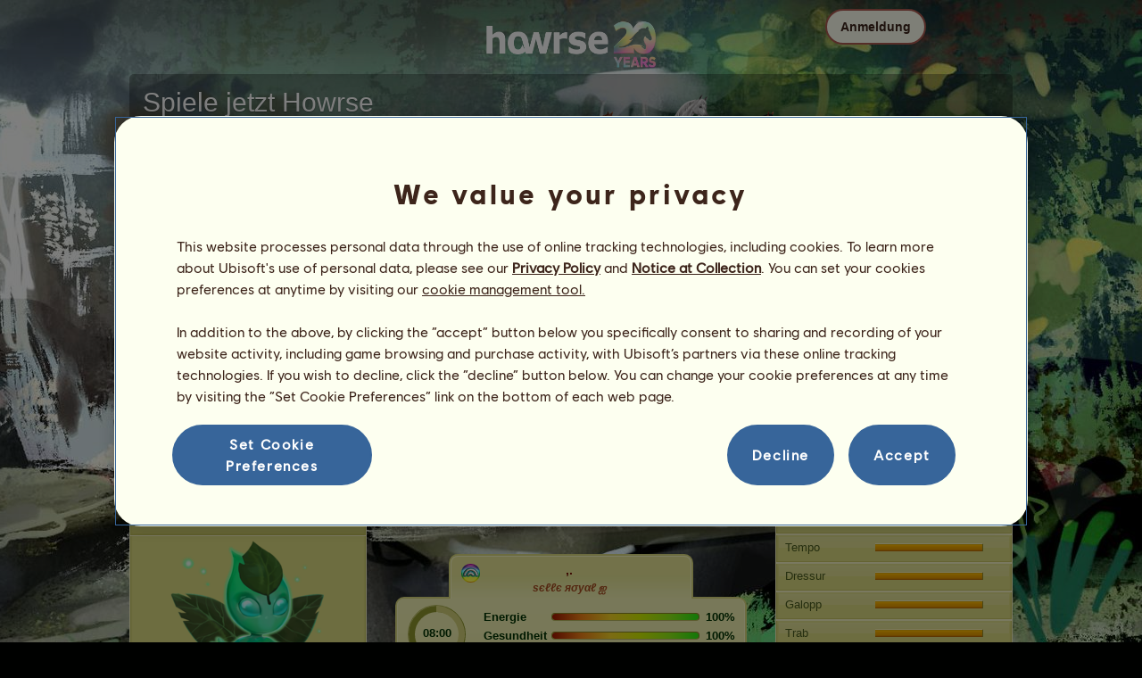

--- FILE ---
content_type: text/html; charset=utf-8
request_url: https://www.howrse.de/elevage/fiche/?id=94635014
body_size: 125591
content:
<!DOCTYPE html><html lang="de" dir="ltr"><head><base href="https://www.howrse.de/"/><meta http-equiv="Content-Type" content="text/html; charset=utf-8" /><title>,., Pegasus-Reitpferd Regenbogen #94635014 - Howrse</title><meta name="description" content="Verfolge den Fortschritt der Fähigkeiten von ,. #94635014 aus der Zucht von flotte-flocke auf Howrse."/><link rel="canonical" href="https://www.howrse.de/elevage/fiche/?id=94635014"/>
			<!--OpenGraph -->
			<meta property="og:url" content="https://www.howrse.de/elevage/fiche/?id=94635014" />
			<meta property="og:type" content="website" />
			<meta property="og:title" content="Besuchen Sie ,.!" />
			<meta property="og:description" content=",. ist ein Pegasus-Reitpferd, das von flotte-flocke im Online-Pferdespiel Howrse gezüchtet wurde" />
			<meta property="og:image" content="https://www.howrse.de/media/equideo/image/marketing/tiles/large.jpg" />
			<meta property="og:site_name" content="Howrse" />
			<meta property="og:locale" content="de_DE" />
		<meta name="google-site-verification" content="jTMh47E5nCZHz9HcBcqYuGFxQSL77kJpg7qlqbZh5ww" /><script type="text/javascript" nonce="acc865c092d77360a86c3e4107211c7d">
			var projectMode = "prod";
			var projectUrl = "https://www.howrse.de";
			var projectDomain = "www.howrse.de";
			var projectLang = "de_DE";
			var projectImage = "//www.howrse.de/media/equideo/image";
			var projectRequest = "elevage%2Ffiche%2F";
			var internalError = "<div class=\"spacer-bottom align-left message message-style-1\"><div class=\"message-content content\">		<table class=\"width-100\">			<tr>				<td class=\"errorsBox-icon\"><a rel=\"nofollow\" id=\"agi-10711796001769031886\"><script type=\"text\/javascript\" nonce=\"acc865c092d77360a86c3e4107211c7d\">execWhenReady(function(){$(\"#agi-10711796001769031886\").on(\"click\", function(event){hideErrors(); return false;})});<\/script><img src=\"\/\/www.howrse.de\/media\/equideo\/image\/\/components\/message\/picto-erreur.png\" class=\"errorsBox-icon-image\" alt=\"pictoerreur\"\/><\/a><\/td>				<td class=\"errorContent\"><h3><span style=\"color: #a00000\">Du kannst nicht weitermachen...<\/span><\/h3>Ein interner Fehler ist aufgetreten. Bitte versuche es später erneut<\/td>			<\/tr>		<\/table><\/div><\/div>";
		</script><link rel="stylesheet" type="text/css" href="//www.howrse.de/media/owlient/css/min//flags.css" />
<link rel="stylesheet" type="text/css" href="//www.howrse.de/media/equideo/css/min//common/layout/background.css" />
<link rel="stylesheet" type="text/css" href="//www.howrse.de/media/equideo/css/min//common/layout/container.css" />
<link rel="stylesheet" type="text/css" href="//www.howrse.de/media/equideo/css/min//common/layout/content.css" />
<link rel="stylesheet" type="text/css" href="//www.howrse.de/media/equideo/css/min//common/layout/header.css" />
<link rel="stylesheet" type="text/css" href="//www.howrse.de/media/equideo/css/min//common/layout/footer.css" />
<link rel="stylesheet" type="text/css" href="//www.howrse.de/media/equideo/css/min//common/layout/horsesprite.css" />
<link rel="stylesheet" type="text/css" href="//www.howrse.de/media/equideo/css/min//common/layout/margins.css" />
<link rel="stylesheet" type="text/css" href="//www.howrse.de/media/equideo/css/min//common/components/alerts.css" />
<link rel="stylesheet" type="text/css" href="//www.howrse.de/media/equideo/css/min//common/components/avatar.css" />
<link rel="stylesheet" type="text/css" href="//www.howrse.de/media/equideo/css/min//common/components/actionview.css" />
<link rel="stylesheet" type="text/css" href="//www.howrse.de/media/equideo/css/min//common/components/block.css" />
<link rel="stylesheet" type="text/css" href="//www.howrse.de/media/equideo/css/min//common/components/btn.css" />
<link rel="stylesheet" type="text/css" href="//www.howrse.de/media/equideo/css/min//common/components/banners.css" />
<link rel="stylesheet" type="text/css" href="//www.howrse.de/media/equideo/css/min//common/components/buttons.css" />
<link rel="stylesheet" type="text/css" href="//www.howrse.de/media/equideo/css/min//common/components/carousel.css" />
<link rel="stylesheet" type="text/css" href="//www.howrse.de/media/equideo/css/min//common/components/dipstick.css" />
<link rel="stylesheet" type="text/css" href="//www.howrse.de/media/equideo/css/min//common/components/feedbacks.css" />
<link rel="stylesheet" type="text/css" href="//www.howrse.de/media/equideo/css/min//common/components/fields.css" />
<link rel="stylesheet" type="text/css" href="//www.howrse.de/media/equideo/css/min//common/components/gauges.css" />
<link rel="stylesheet" type="text/css" href="//www.howrse.de/media/equideo/css/min//common/components/img.css" />
<link rel="stylesheet" type="text/css" href="//www.howrse.de/media/equideo/css/min//common/components/listview.css" />
<link rel="stylesheet" type="text/css" href="//www.howrse.de/media/equideo/css/min//common/components/menus.css" />
<link rel="stylesheet" type="text/css" href="//www.howrse.de/media/equideo/css/min//common/components/modules.css" />
<link rel="stylesheet" type="text/css" href="//www.howrse.de/media/equideo/css/min//common/components/popups.css" />
<link rel="stylesheet" type="text/css" href="//www.howrse.de/media/equideo/css/min//common/components/popupview.css" />
<link rel="stylesheet" type="text/css" href="//www.howrse.de/media/equideo/css/min//v5/desktop/components/popupview.css" />
<link rel="stylesheet" type="text/css" href="//www.howrse.de/media/equideo/css/min//v5/desktop/components/btn.css" />
<link rel="stylesheet" type="text/css" href="//www.howrse.de/media/equideo/css/min//common/components/popupconfirm.css" />
<link rel="stylesheet" type="text/css" href="//www.howrse.de/media/equideo/css/min//common/components/svg.css" />
<link rel="stylesheet" type="text/css" href="//www.howrse.de/media/equideo/css/min//common/components/tag.css" />
<link rel="stylesheet" type="text/css" href="//www.howrse.de/media/equideo/css/min//common/components/timers.css" />
<link rel="stylesheet" type="text/css" href="//www.howrse.de/media/equideo/css/min//common/components/texts.css" />
<link rel="stylesheet" type="text/css" href="//www.howrse.de/media/equideo/css/min//common/components/tutorial.css" />
<link rel="stylesheet" type="text/css" href="//www.howrse.de/media/equideo/css/min//common/components/popover.css" />
<link rel="stylesheet" type="text/css" href="//www.howrse.de/media/equideo/css/min//common/components/rowguecard.css" />
<link rel="stylesheet" type="text/css" href="//www.howrse.de/media/equideo/css/min//v5/desktop/components/stickout.css" />
<link rel="stylesheet" type="text/css" href="//www.howrse.de/media/equideo/css/min//common/animations/animate.css" />
<link rel="stylesheet" type="text/css" href="//www.howrse.de/media/equideo/css/min//v4/ltr/animations/generic.css" />
<link rel="stylesheet" type="text/css" href="//www.howrse.de/media/equideo/css/min//v4/ltr/animations/tutoriel.css" />
<link rel="stylesheet" type="text/css" href="//www.howrse.de/media/equideo/css/min//v4/ltr/animations/festivites.css" />
<link rel="stylesheet" type="text/css" href="//www.howrse.de/media/equideo/css/min//v4/ltr/base/common.css" />
<link rel="stylesheet" type="text/css" href="//www.howrse.de/media/equideo/css/min//v4/ltr/base/internal.css" />
<link rel="stylesheet" type="text/css" href="//www.howrse.de/media/equideo/css/min//v4/ltr/components/actions.css" />
<link rel="stylesheet" type="text/css" href="//www.howrse.de/media/equideo/css/min//v4/ltr/components/buttons.css" />
<link rel="stylesheet" type="text/css" href="//www.howrse.de/media/equideo/css/min//v4/ltr/components/fields.css" />
<link rel="stylesheet" type="text/css" href="//www.howrse.de/media/equideo/css/min//v4/ltr/components/gauges.css" />
<link rel="stylesheet" type="text/css" href="//www.howrse.de/media/equideo/css/min//v4/ltr/components/popup.css" />
<link rel="stylesheet" type="text/css" href="//www.howrse.de/media/equideo/css/min//v4/ltr/components/links.css" />
<link rel="stylesheet" type="text/css" href="//www.howrse.de/media/equideo/css/min//v4/ltr/components/menus.css" />
<link rel="stylesheet" type="text/css" href="//www.howrse.de/media/equideo/css/min//v4/ltr/components/messages.css" />
<link rel="stylesheet" type="text/css" href="//www.howrse.de/media/equideo/css/min//v4/ltr/components/modules.css" />
<link rel="stylesheet" type="text/css" href="//www.howrse.de/media/equideo/css/min//v4/ltr/components/scrollableContent.css" />
<link rel="stylesheet" type="text/css" href="//www.howrse.de/media/equideo/css/min//v4/ltr/components/stars.css" />
<link rel="stylesheet" type="text/css" href="//www.howrse.de/media/equideo/css/min//v4/ltr/components/slider.css" />
<link rel="stylesheet" type="text/css" href="//www.howrse.de/media/equideo/css/min//v4/ltr/components/tabs.css" />
<link rel="stylesheet" type="text/css" href="//www.howrse.de/media/equideo/css/min//v4/ltr/components/tooltips.css" />
<link rel="stylesheet" type="text/css" href="//www.howrse.de/media/equideo/css/min//v4/ltr/layout/background.css" />
<link rel="stylesheet" type="text/css" href="//www.howrse.de/media/equideo/css/min//v4/ltr/layout/container.css" />
<link rel="stylesheet" type="text/css" href="//www.howrse.de/media/equideo/css/min//v4/ltr/layout/content.css" />
<link rel="stylesheet" type="text/css" href="//www.howrse.de/media/equideo/css/min//v4/ltr/pages/acquisition/marketing.css" />
<link rel="stylesheet" type="text/css" href="//www.howrse.de/media/equideo/css/min//common/vendor/cmp.css" />
<link rel="stylesheet" type="text/css" href="//www.howrse.de/media/equideo/css/min//v4/ltr/components/widget.css" />
<link rel="stylesheet" type="text/css" href="//www.howrse.de/media/equideo/css/min//v4/ltr/pages/elevage/console.css" />
<link rel="stylesheet" type="text/css" href="//www.howrse.de/media/equideo/css/min//v4/ltr/pages/elevage/cheval.css" />
<link rel="stylesheet" type="text/css" href="//www.howrse.de/media/equideo/css/min//v4/ltr/vendor/swiper.css" />
<link rel="stylesheet" type="text/css" href="//www.howrse.de/media/equideo/css/min//v4/ltr/pages/acquisition/vip.css" />
<link rel="stylesheet" type="text/css" href="//www.howrse.de/media/equideo/css/min//common/vendor/yanoneubibold.css" />
<link rel="stylesheet" type="text/css" href="//www.howrse.de/media/equideo/css/min//common/vendor/cosmows.css" />
<script type="text/javascript" src="//www.howrse.de/media/sowcle/js/min//lib/jquery/jquery-1.8.3.js" charset="utf-8"></script>
<script type="text/javascript" src="//www.howrse.de/media/sowcle/js/min//api.js" charset="utf-8"></script>
<script type="text/javascript" src="//www.howrse.de/media/sowcle/js/min//script.js" charset="utf-8"></script>
<script type="text/javascript" src="//www.howrse.de/media/sowcle/js/min//jAjax.js" charset="utf-8"></script>
<script type="text/javascript" src="//www.howrse.de/media/sowcle/js/min//advertising.js" charset="utf-8"></script>
<script type="text/javascript" src="//www.howrse.de/media/sowcle/js/min//coaccount.js" charset="utf-8"></script>
<script type="text/javascript" src="//www.howrse.de/media/sowcle/js/min//user.js" charset="utf-8"></script>
<script type="text/javascript" src="//www.howrse.de/media/equideo/js/min//user.js" charset="utf-8"></script>
<script type="text/javascript" src="//www.howrse.de/media/equideo/js/min//lib/confetti.js" charset="utf-8"></script>
<script type="text/javascript" src="//www.howrse.de/media/equideo/js/min//ufo.js" charset="utf-8"></script>
<script type="text/javascript" src="//www.howrse.de/media/equideo/js/min//navigation.js" charset="utf-8"></script>
<script type="text/javascript" src="//www.howrse.de/media/equideo/js/min//script.js" charset="utf-8"></script>
<script type="text/javascript" src="//www.howrse.de/media/equideo/js/min//xads.js" charset="utf-8"></script>
<script type="text/javascript" src="//www.howrse.de/media/equideo/js/min//lib/jquery/jquery.mousewheel.js" charset="utf-8"></script>
<script type="text/javascript" src="//www.howrse.de/media/equideo/js/min//components/slider.js" charset="utf-8"></script>
<script type="text/javascript" src="//www.howrse.de/media/equideo/js/min//components/scrollable-content.js" charset="utf-8"></script>
<script type="text/javascript" src="//www.howrse.de/media/equideo/js/min//lib/getDevicePixelRatio.js" charset="utf-8"></script>
<script type="text/javascript" src="//www.howrse.de/media/equideo/js/min//lib/rangeslider.js" charset="utf-8"></script>
<script type="text/javascript" src="//www.howrse.de/media/equideo/js/min//lib/autotrack/autotrack.js" charset="utf-8"></script>
<script type="text/javascript" src="//www.howrse.de/media/equideo/js/min//autoPromo.js" charset="utf-8"></script>
<script type="text/javascript" src="//www.howrse.de/media/equideo/js/min//notification.js" charset="utf-8"></script>
<script type="text/javascript" src="//www.howrse.de/media/equideo/js/min//components/popover.js" charset="utf-8"></script>
<script type="text/javascript" src="//www.howrse.de/media/equideo/js/min//popups.js" charset="utf-8"></script>
<script type="text/javascript" src="//www.howrse.de/media/equideo/js/min//cheval.js" charset="utf-8"></script>
<script type="text/javascript" src="//www.howrse.de/media/equideo/js/min//lib/jquery/jquery-ui-1.10.2.js" charset="utf-8"></script>
<script type="text/javascript" src="//www.howrse.de/media/equideo/js/min//lib/swiper.js" charset="utf-8"></script>




<script type="text/javascript" src="//www.howrse.de/media/equideo/js/min//vip.js" charset="utf-8"></script>
<script type="text/javascript" src="//www.howrse.de/media/equideo/js/min//temporaryBreed.js" charset="utf-8"></script>
<script type="text/javascript" src="//www.howrse.de/media/equideo/js/min//inscription.js" charset="utf-8"></script>
<script type="text/javascript" src="https://ubistatic-a.ubisoft.com/0106/prod-cmp/global/tracking/analyticssdk.js" charset="utf-8"></script>
<meta name="viewport" content="width=1151, user-scalable=yes" /><meta http-equiv="X-UA-Compatible" content="IE=edge" /><meta http-equiv="Cache-control" content="max-age=600, s-maxage=600, public" /><meta name="expires" content="Thu, 22 Jan 2026 05:00:00 +0100" /><meta name="copyright" content="Owlient SAS. All Rights Reserved." /><script type="text/javascript" nonce="acc865c092d77360a86c3e4107211c7d">const wa_data = {"appId":"79b153cf-7c8a-4b96-82f2-6699699f8478","domain":"www.howrse.de","environment":"PROD","language":"en","country":"DE","enableAdobeAnalytics":false,"brand":"Howrse","game":"Howrse"};
			window.adobeAnalytics.init(wa_data);</script><script type="text/javascript" nonce="acc865c092d77360a86c3e4107211c7d">(function(d) {
var o = d.createElement;
d.createElement = function() {
  var e = o.apply(d, arguments);
  if (e.tagName === "SCRIPT") {
    e.setAttribute("nonce", "acc865c092d77360a86c3e4107211c7d");
  }
  return e;
}
})(document);</script></head><body id="global" class="body--ltr body--chrome body--mac template-v4 nopub no-animation console-public background-nouveau disconnected animation body--emptytop is-desktop immersive"><div id="infoBox" style="display: none;"></div>
		<div id="messageBox" style="display: none;"></div>
		<div id="errorsBox" style="display: none;"></div>
		<div id="tutorial" style="display: none;"></div>
		<div id="loading" style="display: none;"></div><script type="text/javascript" nonce="acc865c092d77360a86c3e4107211c7d">execWhenReady(function(){$("#background").on("click", function(event){hideCurrentBox()})});</script><div id="background" style="display: none;"></div><script type="text/javascript" nonce="acc865c092d77360a86c3e4107211c7d">var tooltipHandler = new TooltipHandler($("#infoBox"));tooltipHandler.getTooltipWrapperTheme = function(theme) {
					return "<div class=\"tooltip-style-" + theme + "\"><span class=\"tooltipMessage\"></span><div class=\"arrow coche\"></div></div>";
				};

				tooltipHandler.getTooltipMessageElement = function($tooltip) {
					return $tooltip.find('.tooltipMessage');
				};</script><div id="container"><aside id="top-subscription" class="module module-inscription dir"><form class="sowcle-form" action="javascript:;" method="post" id="inscription"><script type="text/javascript" nonce="acc865c092d77360a86c3e4107211c7d">execWhenReady(function(){$("#inscription").on("submit", function(event){return lock("id:inscription", 1000) &&  AjaxJSON(DoInscriptionAjax)})});</script><div class="grid-table width-100"><div class="grid-row"><div class="grid-cell align-top width-50 spacer-large-left spacer-large-right"><h2 class="module-inscription-title spacer-large-top">Spiele jetzt Howrse</h2><p class="module-inscription-subtitle spacer-large-bottom spacer-large-right">Leite das Reitzentrum Deiner Träume</br>und werde ein Mitglied der Community mit mehreren Millionen Spielern!</p><label for="name">Wähle dein erstes Pferd:</label></div><div class="grid-cell align-midle width-25 carousel-col" id="carousel-col"><div id="carousel-col-content"><div id="sub-carousel" class="clear"><script type="text/javascript" nonce="acc865c092d77360a86c3e4107211c7d">execWhenReady(function(){$("#sub-carousel-prev").on("click", function(event){return lock('carousel__nav', 300) && subCarouselPrev()})});</script><div id="sub-carousel-prev" class="sub-carousel-nav sub-carousel-prev-off float-left"></div><div id="sub-carousel-content" class="float-left" data-races="10" data-current=0 data-delay=300><figure index="0" idrace="43" animaltype="cheval" race="Araber" idrobe="32" alt="Reitpferd Araber Hellgrau" style="display:none;background-image:url(/media/equideo/image/chevaux/adulte/arabe/forelock/gr-c.png),url(/media/equideo/image/chevaux/adulte/arabe/mane/cr0/gr-c.png),url(/media/equideo/image/chevaux/adulte/arabe/tail/br0/gr-c.png),url(/media/equideo/image/chevaux/adulte/arabe/body/gr-c.png),url(/media/equideo/image/chevaux/adulte/arabe/shadow.png);" class="cheval-icone  horsesprite horsesprite--120" id=""><figcaption class="hide">Reitpferd Araber Hellgrau</figcaption></figure><figure index="1" idrace="45" animaltype="cheval" race="Hannoveraner" idrobe="5" alt="Reitpferd Hannoveraner Rotbrauner" style="display:none;background-image:url(/media/equideo/image/chevaux/adulte/sport-massif/forelock/nr.png),url(/media/equideo/image/chevaux/adulte/sport-massif/mane/cr0/nr.png),url(/media/equideo/image/chevaux/adulte/sport-massif/tail/br0/nr.png),url(/media/equideo/image/chevaux/adulte/sport-massif/body/bai-cer.png),url(/media/equideo/image/chevaux/adulte/sport-massif/shadow.png);" class="cheval-icone  horsesprite horsesprite--120" id=""><figcaption class="hide">Reitpferd Hannoveraner Rotbrauner</figcaption></figure><figure index="2" idrace="47" animaltype="cheval" race="Oldenburger" idrobe="33" alt="Reitpferd Oldenburger Apfelschimmel" style="display:none;background-image:url(/media/equideo/image/chevaux/adulte/sport-leger/forelock/gr-pml.png),url(/media/equideo/image/chevaux/adulte/sport-leger/mane/cr0/gr-pml.png),url(/media/equideo/image/chevaux/adulte/sport-leger/tail/br0/gr-pml.png),url(/media/equideo/image/chevaux/adulte/sport-leger/body/gr-pml.png),url(/media/equideo/image/chevaux/adulte/sport-leger/shadow.png);" class="cheval-icone  horsesprite horsesprite--120" id=""><figcaption class="hide">Reitpferd Oldenburger Apfelschimmel</figcaption></figure><figure index="3" idrace="49" animaltype="cheval" race="Holsteiner" idrobe="5" alt="Reitpferd Holsteiner Rotbrauner" style="display:none;background-image:url(/media/equideo/image/chevaux/adulte/sport-massif/forelock/nr.png),url(/media/equideo/image/chevaux/adulte/sport-massif/mane/cr0/nr.png),url(/media/equideo/image/chevaux/adulte/sport-massif/tail/br0/nr.png),url(/media/equideo/image/chevaux/adulte/sport-massif/body/bai-cer.png),url(/media/equideo/image/chevaux/adulte/sport-massif/shadow.png);" class="cheval-icone  horsesprite horsesprite--120" id=""><figcaption class="hide">Reitpferd Holsteiner Rotbrauner</figcaption></figure><figure index="4" idrace="52" animaltype="poney" race="Deutsches Reitpony" idrobe="26" alt="Reitpferd Deutsches Reitpony Brauner" style="display:none;background-image:url(/media/equideo/image/chevaux/adulte/poney-sport/forelock/nr.png),url(/media/equideo/image/chevaux/adulte/poney-sport/mane/cr0/nr.png),url(/media/equideo/image/chevaux/adulte/poney-sport/tail/br0/nr.png),url(/media/equideo/image/chevaux/adulte/poney-sport/body/bai.png),url(/media/equideo/image/chevaux/adulte/poney-sport/shadow.png);" class="cheval-icone  horsesprite horsesprite--120" id=""><figcaption class="hide">Reitpferd Deutsches Reitpony Brauner</figcaption></figure><figure index="5" idrace="53" animaltype="cheval" race="Friese" idrobe="3" alt="Reitpferd Friese Rappe" style="display:none;background-image:url(/media/equideo/image/chevaux/adulte/frison/feathers/nr.png),url(/media/equideo/image/chevaux/adulte/frison/forelock/nr.png),url(/media/equideo/image/chevaux/adulte/frison/mane/cr0/nr.png),url(/media/equideo/image/chevaux/adulte/frison/tail/br0/nr.png),url(/media/equideo/image/chevaux/adulte/frison/body/nr.png),url(/media/equideo/image/chevaux/adulte/frison/shadow.png);" class="cheval-icone  horsesprite horsesprite--120" id=""><figcaption class="hide">Reitpferd Friese Rappe</figcaption></figure><figure index="6" idrace="54" animaltype="cheval" race="Paint Horse" idrobe="77" alt="Reitpferd Paint Horse Brauner mit Overo-Scheckung" style="display:none;background-image:url(/media/equideo/image/chevaux/adulte/americain/forelock/nr.png),url(/media/equideo/image/chevaux/adulte/americain/mane/cr0/nr.png),url(/media/equideo/image/chevaux/adulte/americain/tail/br0/nr.png),url(/media/equideo/image/chevaux/adulte/americain/marking/ov.png),url(/media/equideo/image/chevaux/adulte/americain/body/bai.png),url(/media/equideo/image/chevaux/adulte/americain/shadow.png);" class="cheval-icone  horsesprite horsesprite--120" id=""><figcaption class="hide">Reitpferd Paint Horse Brauner mit Overo-Scheckung</figcaption></figure><figure index="7" idrace="55" animaltype="poney" race="Welsh Cob" idrobe="7" alt="Reitpferd Welsh Cob Falbe" style="display:none;background-image:url(/media/equideo/image/chevaux/adulte/poney-sport/forelock/nr.png),url(/media/equideo/image/chevaux/adulte/poney-sport/mane/cr0/nr.png),url(/media/equideo/image/chevaux/adulte/poney-sport/tail/br0/nr.png),url(/media/equideo/image/chevaux/adulte/poney-sport/body/sbl.png),url(/media/equideo/image/chevaux/adulte/poney-sport/shadow.png);" class="cheval-icone  horsesprite horsesprite--120" id=""><figcaption class="hide">Reitpferd Welsh Cob Falbe</figcaption></figure><figure index="8" idrace="66" animaltype="poney" race="Shetlandpony" idrobe="30" alt="Reitpferd Shetlandpony Dunkelbrauner" style="display:none;background-image:url(/media/equideo/image/chevaux/adulte/shetland/forelock/nr.png),url(/media/equideo/image/chevaux/adulte/shetland/mane/cr0/nr.png),url(/media/equideo/image/chevaux/adulte/shetland/tail/br0/nr.png),url(/media/equideo/image/chevaux/adulte/shetland/body/bai-b.png),url(/media/equideo/image/chevaux/adulte/shetland/shadow.png);" class="cheval-icone  horsesprite horsesprite--120" id=""><figcaption class="hide">Reitpferd Shetlandpony Dunkelbrauner</figcaption></figure><figure index="9" idrace="73" animaltype="cheval" race="Irisches Sportpferd" idrobe="2" alt="Reitpferd Irisches Sportpferd Fuchs" style="display:none;background-image:url(/media/equideo/image/chevaux/adulte/sport-massif/forelock/alz.png),url(/media/equideo/image/chevaux/adulte/sport-massif/mane/cr0/alz.png),url(/media/equideo/image/chevaux/adulte/sport-massif/tail/br0/alz.png),url(/media/equideo/image/chevaux/adulte/sport-massif/body/alz.png),url(/media/equideo/image/chevaux/adulte/sport-massif/shadow.png);" class="cheval-icone  horsesprite horsesprite--120" id=""><figcaption class="hide">Reitpferd Irisches Sportpferd Fuchs</figcaption></figure></div><script type="text/javascript" nonce="acc865c092d77360a86c3e4107211c7d">execWhenReady(function(){$("#sub-carousel-next").on("click", function(event){return lock('carousel__nav', 300) && subCarouselNext()})});</script><div id="sub-carousel-next" class="sub-carousel-nav sub-carousel-next-off float-right"></div><input name="race" id="race" type="hidden"/><input name="robe" id="robe" type="hidden"/><input name="type" id="type" type="hidden"/></div><strong id="sub-carousel-choice" class="display-block align-center font-large"></strong><script type="text/javascript" nonce="acc865c092d77360a86c3e4107211c7d">
			window.onload = function() {
				subCarouselInit();
			};
		</script></div></div><div class="grid-cell align-middle align-center width-25 spacer-large-left"><div class="landing-register clear"><div class="align-center"><a class="btn--primary btn" href="inscription/inscription" data-role="none"><span class="btn__label"><span class="btn__label__text">Registrieren</span></span></a></div></div></div></div></div><input name="inscriptionEtape" id="inscriptionEtape" type="hidden" value="3"/><input name="inscriptionViaBandeau" id="inscriptionViaBandeau" type="hidden" value="1"/></form></aside><header id="header" class="item-relative header--disconnected"><div class="header-logo align-center"><a href="/"><img src="//www.howrse.de/media/equideo/image//interface/header/logo/disconnected/howrse-v5.png" alt="howrse - ein spiel von owlient"/></a><span class="header-account-flag-de"><span class="hide">de</span></span></div><div class="header--connexion item-absolute"><nav class="header-login float-right"><div class="header-login-button"><script type="text/javascript" nonce="acc865c092d77360a86c3e4107211c7d">execWhenReady(function(){$("#header-login-label").on("click", function(event){loginSubmenu(this);})});</script><button class="header-login-label btn--primary btn--outline btn" id="header-login-label" type="submit" data-role="none"><span class="btn__label"><span class="btn__label__text">Anmeldung</span></span></button><div class="menu submenu-style-1 align-js" data-theme="1"><form class="sowcle-form header-login-form" action="javascript:;" method="post" id="authentification"><script type="text/javascript" nonce="acc865c092d77360a86c3e4107211c7d">execWhenReady(function(){$("#authentification").on("submit", function(event){AjaxJSON(AuthentificationAjax); return false;})});</script><input value="b52c5509e1392982461276b1541d2f0d" name="3dff3" id="authentification3dff3" type="hidden"/><input placeholder="Login" class="input spacer-large-bottom input-style-0" required="required" autocapitalize="off" autocorrect="off" autocomplete="off" name="login" id="login" type="text"/><input placeholder="Passwort" class="input spacer-large-bottom input-style-0" required="required" autocapitalize="off" autocorrect="off" name="password" id="password" type="password"/><div class="grid-table align-middle spacer-large-bottom spacer-auto"><div class="grid-row row-0 even"><div class="grid-cell even first  spacer-right"><input class="checkbox checkbox-style-0" name="autoidentification" id="autoidentification" type="checkbox" value="1"/><label for="autoidentification" class="bogus-checkbox-style-0"></label></div><div class="grid-cell odd last  spacer-right"><label class="label-checkbox text--s text--primary" for="autoidentification">Angemeldet bleiben</label></div></div></div><input name="authentificationRedirection" id="authentificationRedirection" type="hidden"/><input name="authentificationIsBoxStyle" id="authentificationIsBoxStyle" type="hidden" value=""/><div class="align-center"><script type="text/javascript" nonce="acc865c092d77360a86c3e4107211c7d">execWhenReady(function(){$("#authentificationSubmit").on("click", function(event){return lock("id:authentificationSubmit");})});</script><button class="spacer-bottom btn--primary btn form__submit button button-style-submit" data-role="none" type="submit" name="authentificationSubmit" id="authentificationSubmit" style="" data-anim="0"><span class="button-align-submit"><span class="button-inner-submit"><span class="button-text-submit">Anmeldung</span></span></span></button><div></form><script type="text/javascript" nonce="acc865c092d77360a86c3e4107211c7d">function submitAuthentification() {
	$('#authentification').submit();
};</script>
			<div class="box" id="loginLocaliseeBox" style="display: none; width: 500px" ><div class="popup popup-style-0"><a class="close-popup right" href="#" rel="nofollow" id="agi-20726015001769031886"><script type="text/javascript" nonce="acc865c092d77360a86c3e4107211c7d">execWhenReady(function(){$("#agi-20726015001769031886").on("click", function(event){hideBox('loginLocaliseeBox'); return false;})});</script></a><div id="loginLocaliseeContent" ></div></div></div><aside class="align-center popupview popupview--s" id="forgottenBox"><script type="text/javascript" nonce="acc865c092d77360a86c3e4107211c7d">execWhenReady(function(){$("#agi-30726809001769031886").on("click", function(event){hideBox('forgottenBox')})});</script><button class="popupview__close svg" data-qname="common-error" id="agi-30726809001769031886"><svg viewBox="0 0 48 48" xmlns="http://www.w3.org/2000/svg"><path d="m38.5536195 10.2698132c1.6510975 1.6629065 1.6693771 4.3470466.0411334 5.9662521l-8.1547529 8.1719347 8.1980442 8.1804805c1.6192055 1.6282437 1.5830311 4.3125653-.0783993 5.965139-1.6614303 1.6525736-4.3455704 1.6708532-5.9647759.0426095l-8.173869-8.156229-8.1800224 8.1980442c-1.6282436 1.6192055-4.3125653 1.5830311-5.9651389-.0783993-1.65257372-1.6614303-1.67085327-4.3455704-.0426096-5.9647759l8.1557709-8.173869-8.1975861-8.1800224c-1.61920548-1.6282436-1.58303106-4.3125653.0783993-5.9651389 1.6629065-1.65109761 4.3470466-1.66937715 5.9662521-.0411335l8.1719347 8.1542948 8.1804805-8.1975861c1.6282437-1.61920548 4.3125653-1.58303106 5.965139.0783993z"/></svg></button><div class="popupview__image"><img src="//www.howrse.de/media/equideo/image//tutoriel/v5/doubt.png" class="popupview__image__asset" alt="doubt"/></div><h2 class="popupview__title yanoneubibold-30 text--primary">Passwort vergessen</h2><div class="popupview__content mb--2 px--2"><p class="text--m text--secondary">Gib Dein Login und die zugeordnete E-Mail-Adresse ein, um die Anweisungen zum erneuten Initialisieren Deines Passworts zu erhalten.</p><p class="text--s text--secondary">Wenn Du jünger als 16 Jahre bist, ist dies die E-Mail-Adresse Deiner Eltern.</p></div><form class="sowcle-form" action="javascript:;" method="post" id="forgotten"><script type="text/javascript" nonce="acc865c092d77360a86c3e4107211c7d">execWhenReady(function(){$("#forgotten").on("submit", function(event){return lock("id:forgotten", 1000) &&  AjaxJSON(ForgottenAjax)})});</script><div class="popupview-form"><script type="text/javascript" nonce="acc865c092d77360a86c3e4107211c7d">execWhenReady(function(){$("#forgottenEmail").on("input", function(event){forgottenEmailUpdate();})});</script><input placeholder="E-Mail (die eigene oder die Deiner Eltern)" required="1" class="input form__text" name="forgottenEmail" id="forgottenEmail" type="text"/><div id="forgottenParental" class="pt--2" style="display: none; visiblity: hidden"><label class="form__label" for="forgottenLogin">Gib das Login des jeweiligen Kontos ein.</label><input placeholder="Login" class="input mt--1 form__text" name="forgottenLogin" id="forgottenLogin" type="text"/></div></div><div class="popupview__bottom"><button class="btn--primary btn" type="submit" data-role="none"><span class="btn__label"><span class="btn__label__text">Mein Passwort neu initialisieren</span></span></button><footer class="popupview__footer pt--1"><p id="forgottenLoginLink" class="text--s" style="display: none; visiblity: hidden"><a href="https://support.owlient.eu/?cat=490&amp;ref=https%3A%2F%2Fwww.howrse.de">Login vergessen?</a></p></footer></div></form></aside><div id="login-content-error"></div><p class="align-center"><a rel="nofollow" class="link text--link text--s" id="agi-40726859001769031886"><script type="text/javascript" nonce="acc865c092d77360a86c3e4107211c7d">execWhenReady(function(){$("#agi-40726859001769031886").on("click", function(event){if(lock('forgotten')) {showBox('forgottenBox', {}); return false; } else { return false; }})});</script>Passwort vergessen?</a></p></div></div></nav></div></header><main id="content" class="content content--immersive"><section id="page-contents" class="clear"><section class="content__middle">
			 <div id="console" class="grid-table width-100">
				<div class="grid-row">
					<div id="col-left" class="grid-cell align-top "><div id="ownerBoite"><div class="module module-style-6" data-theme="6"><div class="module-style-6-inner module-inner"><div class="module-item"><h3 class="module-style-6-title module-title"><a class="usergroup_2" href="/joueur/fiche/?id=7893563">flotte-flocke</a></h3><div class="module-style-6-content module-content"><div align="center"><a href="/joueur/fiche/?id=7893563"><figure class="avatar avatar--120 display-block my--1" data-frameset="frameset-anniversary-10"><figcaption class="avatar__figcaption" style="background-image:url(https://s3-eu-west-1.amazonaws.com/static.howrse.de/Account/7893563.png)">flotte-flocke</figcaption></figure></a></div><table class="width-100 spacer-bottom"><tbody><tr class="dashed"><td class="col-0"><strong>Zugehörigkeit :</strong> 4775 Tage</td></tr><tr class="dashed"><td class="col-0"><strong>Allgemeine Rangliste :</strong> <a href="/classements/general?joueur=7893563">334.</a></td></tr><tr class="dashed"><td class="col-0"><strong>Bestand :</strong> <span class="nowrap"><strong>19.330.507</strong> <img src="//www.howrse.de/media/equideo/image//fonctionnels/60/equus.png" class="monnaie" width="20" height="20" alt="equus"/></span></td></tr></tbody></table><a href="/elevage/fiche/proprietaires?id=94635014" class="spacer-small-bottom button button-style-0" rel="nofollow" style="" data-anim="0"><span class="button-align-0"><span class="button-inner-0"><span class="button-text-0">Verlauf der Besitzer</span></span></span></a></div></div></div></div>
				</div><div id="specialBlock"></div><div id="compagnonBoite"><div class="module module-style-6" data-theme="6"><div class="module-style-6-inner module-inner"><div class="module-item"><h3 class="align-center module-style-6-title module-title">Fee</h3><div class="align-center module-style-6-content module-content"><img src="//www.howrse.de/media/equideo/image//produits/200/compagnon-fee.png" alt="compagnonfee"/></div></div></div></div></div>
				<div id="rankingsBoite">
					<div class="module module-style-6" data-theme="6"><div class="module-style-6-inner module-inner"><div class="module-item" id="ranking"><h3 id="ranking-head-title" class="module-style-6-title module-title">Rangliste</h3><div id="ranking-body-content" class="module-style-6-content module-content"><table width='100%'><tr class='dashed'>
				<td>
					<img src="//www.howrse.de/media/equideo/image//fonctionnels/20/cheval.png" alt="cheval"/>
				</td>
				<td>
					<a rel="nofollow" href="/classements/chevaux?mode=all&amp;cheval=94635014">Die Gesamtrangliste</a>
				</td>
			</tr><tr class='dashed'>
				<td>
					<img src="//www.howrse.de/media/equideo/image//fonctionnels/20/trophee.png" alt="trophee"/>
				</td>
				<td>
					<a rel="nofollow" href="/classements/chevaux?mode=purs&amp;cheval=94635014&amp;race=1">Die Platzierung für die Rasse</a>
				</td>
			</tr><tr class=''>
				<td>
					<img src="//www.howrse.de/media/equideo/image//fonctionnels/20/trophee.png" alt="trophee"/>
				</td>
				<td>
					<a rel="" href="/classements/palmares?cheval=94635014&amp;specialisation=classique">Die höchsten Auszeichnungen</a>
				</td>
			</tr></table></div></div></div></div>
				</div>
			
				<div id="flotsBlock"><div class="extensible module module-style-6" data-theme="6"><div class="module-style-6-inner module-inner"><div class="module-item extensible"><h3 class="module-style-6-title module-title">Abzeichen</h3><div class="module-style-6-content module-content">
		<div id="cheval-flots-body-public-content" class="fullwidth align-center clear">
			<div class="dashed clear"><div class="float-left inline-block spacer-small-top spacer-small-bottom spacer-small-left spacer-small-right"><a rel="nofollow" href="/elevage/competition/fiche?type=cso&amp;id=145663"><div id="centre-308408-flot" style="height: 32px; width: 32px;" data-tooltip="Gewonnen bei Springturnier &lt;strong&gt;Wer springt am besten ?&lt;/strong&gt;" data-tooltip-theme="0"><div class="centre-flot-forme item-relative" style="height: 32px; width: 32px; z-index: 1; background: url(//www.howrse.de/media/equideo/image//flots/32/flot/formes.png) 0px -96px no-repeat;"></div><div class="centre-flot-image item-relative" style="height: 32px; width: 32px; z-index: 2; top: -32px; background: url(//www.howrse.de/media/equideo/image//flots/32/icon/fleur.png) 0px -96px no-repeat;"></div></div></a></div><div class="float-left inline-block spacer-small-top spacer-small-bottom spacer-small-left spacer-small-right"><a rel="nofollow" href="/elevage/competition/fiche?type=cso&amp;id=338253"><div id="centre-784167-flot" style="height: 32px; width: 32px;" data-tooltip="Gewonnen bei Springturnier &lt;strong&gt;Make love not war&lt;/strong&gt;" data-tooltip-theme="0"><div class="centre-flot-forme item-relative" style="height: 32px; width: 32px; z-index: 1; background: url(//www.howrse.de/media/equideo/image//flots/32/flot/formes.png) 0px -224px no-repeat;"></div><div class="centre-flot-image item-relative" style="height: 32px; width: 32px; z-index: 2; top: -32px; background: url(//www.howrse.de/media/equideo/image//flots/32/icon/couronne.png) 0px -224px no-repeat;"></div></div></a></div><div class="float-left inline-block spacer-small-top spacer-small-bottom spacer-small-left spacer-small-right"><a rel="nofollow" href="/elevage/competition/fiche?type=cso&amp;id=485068"><div id="centre-1035311-flot" style="height: 32px; width: 32px;" data-tooltip="Gewonnen bei Springturnier &lt;strong&gt;Success&lt;/strong&gt;" data-tooltip-theme="0"><div class="centre-flot-forme item-relative" style="height: 32px; width: 32px; z-index: 1; background: url(//www.howrse.de/media/equideo/image//flots/32/flot/formes.png) 0px -160px no-repeat;"></div><div class="centre-flot-image item-relative" style="height: 32px; width: 32px; z-index: 2; top: -32px; background: url(//www.howrse.de/media/equideo/image//flots/32/icon/coeur.png) 0px -128px no-repeat;"></div></div></a></div><div class="float-left inline-block spacer-small-top spacer-small-bottom spacer-small-left spacer-small-right"><a rel="nofollow" href="/elevage/competition/fiche?type=cso&amp;id=3986083"><div id="centre-1074410-flot" style="height: 32px; width: 32px;" data-tooltip="Gewonnen bei Springturnier &lt;strong&gt;Muschels Sprung Meisterschaft&lt;/strong&gt;" data-tooltip-theme="0"><div class="centre-flot-forme item-relative" style="height: 32px; width: 32px; z-index: 1; background: url(//www.howrse.de/media/equideo/image//flots/32/flot/formes.png) 0px -160px no-repeat;"></div><div class="centre-flot-image item-relative" style="height: 32px; width: 32px; z-index: 2; top: -32px; background: url(//www.howrse.de/media/equideo/image//flots/32/icon/coeur.png) 0px -160px no-repeat;"></div></div></a></div><div class="float-left inline-block spacer-small-top spacer-small-bottom spacer-small-left spacer-small-right"><a rel="nofollow" href="/elevage/competition/fiche?type=cso&amp;id=357107"><div id="centre-831215-flot" style="height: 32px; width: 32px;" data-tooltip="Gewonnen bei Springturnier &lt;strong&gt;PSYCHO Jumping&lt;/strong&gt;" data-tooltip-theme="0"><div class="centre-flot-forme item-relative" style="height: 32px; width: 32px; z-index: 1; background: url(//www.howrse.de/media/equideo/image//flots/32/flot/formes.png) 0px -64px no-repeat;"></div><div class="centre-flot-image item-relative" style="height: 32px; width: 32px; z-index: 2; top: -32px; background: url(//www.howrse.de/media/equideo/image//flots/32/icon/eclair.png) 0px -64px no-repeat;"></div></div></a></div><div class="float-left inline-block spacer-small-top spacer-small-bottom spacer-small-left spacer-small-right"><a rel="nofollow" href="/elevage/competition/fiche?type=cso&amp;id=87769"><div id="centre-185477-flot" style="height: 32px; width: 32px;" data-tooltip="Gewonnen bei Springturnier &lt;strong&gt;Eismeer Springen&lt;/strong&gt;" data-tooltip-theme="0"><div class="centre-flot-forme item-relative" style="height: 32px; width: 32px; z-index: 1; background: url(//www.howrse.de/media/equideo/image//flots/32/flot/formes.png) 0px -288px no-repeat;"></div><div class="centre-flot-image item-relative" style="height: 32px; width: 32px; z-index: 2; top: -32px; background: url(//www.howrse.de/media/equideo/image//flots/32/icon/fer.png) 0px -256px no-repeat;"></div></div></a></div></div><div class="dashed clear"><div class="float-left inline-block spacer-small-top spacer-small-bottom spacer-small-left spacer-small-right"><a rel="nofollow" href="/elevage/competition/fiche?type=cso&amp;id=1110732"><div id="centre-1044042-flot" style="height: 32px; width: 32px;" data-tooltip="Gewonnen bei Springturnier &lt;strong&gt;~ Solis Splendor ~&lt;/strong&gt;" data-tooltip-theme="0"><div class="centre-flot-forme item-relative" style="height: 32px; width: 32px; z-index: 1; background: url(//www.howrse.de/media/equideo/image//flots/32/flot/formes.png) 0px -160px no-repeat;"></div><div class="centre-flot-image item-relative" style="height: 32px; width: 32px; z-index: 2; top: -32px; background: url(//www.howrse.de/media/equideo/image//flots/32/icon/etoile.png) 0px -160px no-repeat;"></div></div></a></div><div class="float-left inline-block spacer-small-top spacer-small-bottom spacer-small-left spacer-small-right"><a rel="nofollow" href="/elevage/competition/fiche?type=cso&amp;id=1104509"><div id="centre-1043971-flot" style="height: 32px; width: 32px;" data-tooltip="Gewonnen bei Springturnier &lt;strong&gt;Springen by Micky&lt;/strong&gt;" data-tooltip-theme="0"><div class="centre-flot-forme item-relative" style="height: 32px; width: 32px; z-index: 1; background: url(//www.howrse.de/media/equideo/image//flots/32/flot/formes.png) 0px -32px no-repeat;"></div><div class="centre-flot-image item-relative" style="height: 32px; width: 32px; z-index: 2; top: -32px; background: url(//www.howrse.de/media/equideo/image//flots/32/icon/lotus.png) 0px -160px no-repeat;"></div></div></a></div><div class="float-left inline-block spacer-small-top spacer-small-bottom spacer-small-left spacer-small-right"><a rel="nofollow" href="/elevage/competition/fiche?type=cso&amp;id=5876315"><div id="centre-1082083-flot" style="height: 32px; width: 32px;" data-tooltip="Gewonnen bei Springturnier &lt;strong&gt;Vonne&amp;apos;s&lt;/strong&gt;" data-tooltip-theme="0"><div class="centre-flot-forme item-relative" style="height: 32px; width: 32px; z-index: 1; background: url(//www.howrse.de/media/equideo/image//flots/32/flot/formes.png) 0px -160px no-repeat;"></div><div class="centre-flot-image item-relative" style="height: 32px; width: 32px; z-index: 2; top: -32px; background: url(//www.howrse.de/media/equideo/image//flots/32/icon/fleur.png) 0px -288px no-repeat;"></div></div></a></div><div class="float-left inline-block spacer-small-top spacer-small-bottom spacer-small-left spacer-small-right"><a rel="nofollow" href="/elevage/competition/fiche?type=cso&amp;id=5889117"><div id="centre-1080092-flot" style="height: 32px; width: 32px;" data-tooltip="Gewonnen bei Springturnier &lt;strong&gt;Hüpf in Graben&lt;/strong&gt;" data-tooltip-theme="0"><div class="centre-flot-forme item-relative" style="height: 32px; width: 32px; z-index: 1; background: url(//www.howrse.de/media/equideo/image//flots/32/flot/formes.png) 0px -160px no-repeat;"></div><div class="centre-flot-image item-relative" style="height: 32px; width: 32px; z-index: 2; top: -32px; background: url(//www.howrse.de/media/equideo/image//flots/32/icon/eclair.png) 0px -192px no-repeat;"></div></div></a></div><div class="float-left inline-block spacer-small-top spacer-small-bottom spacer-small-left spacer-small-right"><a rel="nofollow" href="/elevage/competition/fiche?type=cso&amp;id=486055"><div id="centre-1035356-flot" style="height: 32px; width: 32px;" data-tooltip="Gewonnen bei Springturnier &lt;strong&gt;GO&lt;/strong&gt;" data-tooltip-theme="0"><div class="centre-flot-forme item-relative" style="height: 32px; width: 32px; z-index: 1; background: url(//www.howrse.de/media/equideo/image//flots/32/flot/formes.png) 0px -0px no-repeat;"></div><div class="centre-flot-image item-relative" style="height: 32px; width: 32px; z-index: 2; top: -32px; background: url(//www.howrse.de/media/equideo/image//flots/32/icon/eclair.png) 0px -0px no-repeat;"></div></div></a></div><div class="float-left inline-block spacer-small-top spacer-small-bottom spacer-small-left spacer-small-right"><a rel="nofollow" href="/elevage/competition/fiche?type=cso&amp;id=114105"><div id="centre-142460-flot" style="height: 32px; width: 32px;" data-tooltip="Gewonnen bei Springturnier &lt;strong&gt;Carys Kleeblatt Springen&lt;/strong&gt;" data-tooltip-theme="0"><div class="centre-flot-forme item-relative" style="height: 32px; width: 32px; z-index: 1; background: url(//www.howrse.de/media/equideo/image//flots/32/flot/formes.png) 0px -192px no-repeat;"></div><div class="centre-flot-image item-relative" style="height: 32px; width: 32px; z-index: 2; top: -32px; background: url(//www.howrse.de/media/equideo/image//flots/32/icon/papillon.png) 0px -128px no-repeat;"></div></div></a></div></div><div class="dashed clear"><div class="float-left inline-block spacer-small-top spacer-small-bottom spacer-small-left spacer-small-right"><a rel="nofollow" href="/elevage/competition/fiche?type=cso&amp;id=4846695"><div id="centre-1078245-flot" style="height: 32px; width: 32px;" data-tooltip="Gewonnen bei Springturnier &lt;strong&gt;Hüpf&lt;/strong&gt;" data-tooltip-theme="0"><div class="centre-flot-forme item-relative" style="height: 32px; width: 32px; z-index: 1; background: url(//www.howrse.de/media/equideo/image//flots/32/flot/formes.png) 0px -288px no-repeat;"></div><div class="centre-flot-image item-relative" style="height: 32px; width: 32px; z-index: 2; top: -32px; background: url(//www.howrse.de/media/equideo/image//flots/32/icon/lotus.png) 0px -128px no-repeat;"></div></div></a></div><div class="float-left inline-block spacer-small-top spacer-small-bottom spacer-small-left spacer-small-right"><a rel="nofollow" href="/elevage/competition/fiche?type=cso&amp;id=290705"><div id="centre-580624-flot" style="height: 32px; width: 32px;" data-tooltip="Gewonnen bei Springturnier &lt;strong&gt;Hopp, spring hoch&lt;/strong&gt;" data-tooltip-theme="0"><div class="centre-flot-forme item-relative" style="height: 32px; width: 32px; z-index: 1; background: url(//www.howrse.de/media/equideo/image//flots/32/flot/formes.png) 0px -192px no-repeat;"></div><div class="centre-flot-image item-relative" style="height: 32px; width: 32px; z-index: 2; top: -32px; background: url(//www.howrse.de/media/equideo/image//flots/32/icon/fer.png) 0px -256px no-repeat;"></div></div></a></div><div class="float-left inline-block spacer-small-top spacer-small-bottom spacer-small-left spacer-small-right"><a rel="nofollow" href="/elevage/competition/fiche?type=cso&amp;id=1859698"><div id="centre-1050883-flot" style="height: 32px; width: 32px;" data-tooltip="Gewonnen bei Springturnier &lt;strong&gt;Academy Springen&lt;/strong&gt;" data-tooltip-theme="0"><div class="centre-flot-forme item-relative" style="height: 32px; width: 32px; z-index: 1; background: url(//www.howrse.de/media/equideo/image//flots/32/flot/formes.png) 0px -256px no-repeat;"></div><div class="centre-flot-image item-relative" style="height: 32px; width: 32px; z-index: 2; top: -32px; background: url(//www.howrse.de/media/equideo/image//flots/32/icon/fleur.png) 0px -128px no-repeat;"></div></div></a></div><div class="float-left inline-block spacer-small-top spacer-small-bottom spacer-small-left spacer-small-right"><a rel="nofollow" href="/elevage/competition/fiche?type=cso&amp;id=3746930"><div id="centre-1072960-flot" style="height: 32px; width: 32px;" data-tooltip="Gewonnen bei Springturnier &lt;strong&gt;Hüpf mal wieder!&lt;/strong&gt;" data-tooltip-theme="0"><div class="centre-flot-forme item-relative" style="height: 32px; width: 32px; z-index: 1; background: url(//www.howrse.de/media/equideo/image//flots/32/flot/formes.png) 0px -256px no-repeat;"></div><div class="centre-flot-image item-relative" style="height: 32px; width: 32px; z-index: 2; top: -32px; background: url(//www.howrse.de/media/equideo/image//flots/32/icon/fer.png) 0px -160px no-repeat;"></div></div></a></div><div class="float-left inline-block spacer-small-top spacer-small-bottom spacer-small-left spacer-small-right"><a rel="nofollow" href="/elevage/competition/fiche?type=cso&amp;id=1200737"><div id="centre-1045088-flot" style="height: 32px; width: 32px;" data-tooltip="Gewonnen bei Springturnier &lt;strong&gt;Jumping jack&lt;/strong&gt;" data-tooltip-theme="0"><div class="centre-flot-forme item-relative" style="height: 32px; width: 32px; z-index: 1; background: url(//www.howrse.de/media/equideo/image//flots/32/flot/formes.png) 0px -224px no-repeat;"></div><div class="centre-flot-image item-relative" style="height: 32px; width: 32px; z-index: 2; top: -32px; background: url(//www.howrse.de/media/equideo/image//flots/32/icon/couronne.png) 0px -64px no-repeat;"></div></div></a></div><div class="float-left inline-block spacer-small-top spacer-small-bottom spacer-small-left spacer-small-right"><a rel="nofollow" href="/elevage/competition/fiche?type=cso&amp;id=449805"><div id="centre-1016793-flot" style="height: 32px; width: 32px;" data-tooltip="Gewonnen bei Springturnier &lt;strong&gt;Jump high&lt;/strong&gt;" data-tooltip-theme="0"><div class="centre-flot-forme item-relative" style="height: 32px; width: 32px; z-index: 1; background: url(//www.howrse.de/media/equideo/image//flots/32/flot/formes.png) 0px -96px no-repeat;"></div><div class="centre-flot-image item-relative" style="height: 32px; width: 32px; z-index: 2; top: -32px; background: url(//www.howrse.de/media/equideo/image//flots/32/icon/etoile.png) 0px -160px no-repeat;"></div></div></a></div></div><div class="dashed clear"><div class="float-left inline-block spacer-small-top spacer-small-bottom spacer-small-left spacer-small-right"><a rel="nofollow" href="/elevage/competition/fiche?type=cso&amp;id=1141220"><div id="centre-1044422-flot" style="height: 32px; width: 32px;" data-tooltip="Gewonnen bei Springturnier &lt;strong&gt;Jumphill Fantasia 1.1&lt;/strong&gt;" data-tooltip-theme="0"><div class="centre-flot-forme item-relative" style="height: 32px; width: 32px; z-index: 1; background: url(//www.howrse.de/media/equideo/image//flots/32/flot/formes.png) 0px -96px no-repeat;"></div><div class="centre-flot-image item-relative" style="height: 32px; width: 32px; z-index: 2; top: -32px; background: url(//www.howrse.de/media/equideo/image//flots/32/icon/couronne.png) 0px -256px no-repeat;"></div></div></a></div><div class="float-left inline-block spacer-small-top spacer-small-bottom spacer-small-left spacer-small-right"><a rel="nofollow" href="/elevage/competition/fiche?type=cso&amp;id=295961"><div id="centre-669384-flot" style="height: 32px; width: 32px;" data-tooltip="Gewonnen bei Springturnier &lt;strong&gt;Spring!!!&lt;/strong&gt;" data-tooltip-theme="0"><div class="centre-flot-forme item-relative" style="height: 32px; width: 32px; z-index: 1; background: url(//www.howrse.de/media/equideo/image//flots/32/flot/formes.png) 0px -224px no-repeat;"></div><div class="centre-flot-image item-relative" style="height: 32px; width: 32px; z-index: 2; top: -32px; background: url(//www.howrse.de/media/equideo/image//flots/32/icon/papillon.png) 0px -288px no-repeat;"></div></div></a></div><div class="float-left inline-block spacer-small-top spacer-small-bottom spacer-small-left spacer-small-right"><a rel="nofollow" href="/elevage/competition/fiche?type=cso&amp;id=419672"><div id="centre-962364-flot" style="height: 32px; width: 32px;" data-tooltip="Gewonnen bei Springturnier &lt;strong&gt;CHIO Legoland&lt;/strong&gt;" data-tooltip-theme="0"><div class="centre-flot-forme item-relative" style="height: 32px; width: 32px; z-index: 1; background: url(//www.howrse.de/media/equideo/image//flots/32/flot/formes.png) 0px -96px no-repeat;"></div><div class="centre-flot-image item-relative" style="height: 32px; width: 32px; z-index: 2; top: -32px; background: url(//www.howrse.de/media/equideo/image//flots/32/icon/soleil.png) 0px -256px no-repeat;"></div></div></a></div><div class="float-left inline-block spacer-small-top spacer-small-bottom spacer-small-left spacer-small-right"><a rel="nofollow" href="/elevage/competition/fiche?type=cso&amp;id=235876"><div id="centre-498540-flot" style="height: 32px; width: 32px;" data-tooltip="Gewonnen bei Springturnier &lt;strong&gt;rosenspringen&lt;/strong&gt;" data-tooltip-theme="0"><div class="centre-flot-forme item-relative" style="height: 32px; width: 32px; z-index: 1; background: url(//www.howrse.de/media/equideo/image//flots/32/flot/formes.png) 0px -288px no-repeat;"></div><div class="centre-flot-image item-relative" style="height: 32px; width: 32px; z-index: 2; top: -32px; background: url(//www.howrse.de/media/equideo/image//flots/32/icon/fer.png) 0px -288px no-repeat;"></div></div></a></div><div class="float-left inline-block spacer-small-top spacer-small-bottom spacer-small-left spacer-small-right"><a rel="nofollow" href="/elevage/competition/fiche?type=cso&amp;id=1479045"><div id="centre-977779-flot" style="height: 32px; width: 32px;" data-tooltip="Gewonnen bei Springturnier &lt;strong&gt;Jump like a Frog&lt;/strong&gt;" data-tooltip-theme="0"><div class="centre-flot-forme item-relative" style="height: 32px; width: 32px; z-index: 1; background: url(//www.howrse.de/media/equideo/image//flots/32/flot/formes.png) 0px -128px no-repeat;"></div><div class="centre-flot-image item-relative" style="height: 32px; width: 32px; z-index: 2; top: -32px; background: url(//www.howrse.de/media/equideo/image//flots/32/icon/couronne.png) 0px -128px no-repeat;"></div></div></a></div><div class="float-left inline-block spacer-small-top spacer-small-bottom spacer-small-left spacer-small-right"><a rel="nofollow" href="/elevage/competition/fiche?type=cso&amp;id=6200525"><div id="centre-1064124-flot" style="height: 32px; width: 32px;" data-tooltip="Gewonnen bei Springturnier &lt;strong&gt;Tricky Jumps&lt;/strong&gt;" data-tooltip-theme="0"><div class="centre-flot-forme item-relative" style="height: 32px; width: 32px; z-index: 1; background: url(//www.howrse.de/media/equideo/image//flots/32/flot/formes.png) 0px -32px no-repeat;"></div><div class="centre-flot-image item-relative" style="height: 32px; width: 32px; z-index: 2; top: -32px; background: url(//www.howrse.de/media/equideo/image//flots/32/icon/fer.png) 0px -32px no-repeat;"></div></div></a></div></div><div class="dashed clear"><div class="float-left inline-block spacer-small-top spacer-small-bottom spacer-small-left spacer-small-right"><a rel="nofollow" href="/elevage/competition/fiche?type=cso&amp;id=421377"><div id="centre-965080-flot" style="height: 32px; width: 32px;" data-tooltip="Gewonnen bei Springturnier &lt;strong&gt;Springen&lt;/strong&gt;" data-tooltip-theme="0"><div class="centre-flot-forme item-relative" style="height: 32px; width: 32px; z-index: 1; background: url(//www.howrse.de/media/equideo/image//flots/32/flot/formes.png) 0px -160px no-repeat;"></div><div class="centre-flot-image item-relative" style="height: 32px; width: 32px; z-index: 2; top: -32px; background: url(//www.howrse.de/media/equideo/image//flots/32/icon/soleil.png) 0px -160px no-repeat;"></div></div></a></div><div class="float-left inline-block spacer-small-top spacer-small-bottom spacer-small-left spacer-small-right"><a rel="nofollow" href="/elevage/competition/fiche?type=cso&amp;id=453941"><div id="centre-1024255-flot" style="height: 32px; width: 32px;" data-tooltip="Gewonnen bei Springturnier &lt;strong&gt;Bergwachtsprung&lt;/strong&gt;" data-tooltip-theme="0"><div class="centre-flot-forme item-relative" style="height: 32px; width: 32px; z-index: 1; background: url(//www.howrse.de/media/equideo/image//flots/32/flot/formes.png) 0px -32px no-repeat;"></div><div class="centre-flot-image item-relative" style="height: 32px; width: 32px; z-index: 2; top: -32px; background: url(//www.howrse.de/media/equideo/image//flots/32/icon/couronne.png) 0px -32px no-repeat;"></div></div></a></div><div class="float-left inline-block spacer-small-top spacer-small-bottom spacer-small-left spacer-small-right"><a rel="nofollow" href="/elevage/competition/fiche?type=cso&amp;id=5621335"><div id="centre-1081153-flot" style="height: 32px; width: 32px;" data-tooltip="Gewonnen bei Springturnier &lt;strong&gt;S-Springen&lt;/strong&gt;" data-tooltip-theme="0"><div class="centre-flot-forme item-relative" style="height: 32px; width: 32px; z-index: 1; background: url(//www.howrse.de/media/equideo/image//flots/32/flot/formes.png) 0px -256px no-repeat;"></div><div class="centre-flot-image item-relative" style="height: 32px; width: 32px; z-index: 2; top: -32px; background: url(//www.howrse.de/media/equideo/image//flots/32/icon/soleil.png) 0px -128px no-repeat;"></div></div></a></div><div class="float-left inline-block spacer-small-top spacer-small-bottom spacer-small-left spacer-small-right"><a rel="nofollow" href="/elevage/competition/fiche?type=cso&amp;id=5424136"><div id="centre-1080130-flot" style="height: 32px; width: 32px;" data-tooltip="Gewonnen bei Springturnier &lt;strong&gt;CSI***** Switzerland&lt;/strong&gt;" data-tooltip-theme="0"><div class="centre-flot-forme item-relative" style="height: 32px; width: 32px; z-index: 1; background: url(//www.howrse.de/media/equideo/image//flots/32/flot/formes.png) 0px -288px no-repeat;"></div><div class="centre-flot-image item-relative" style="height: 32px; width: 32px; z-index: 2; top: -32px; background: url(//www.howrse.de/media/equideo/image//flots/32/icon/fer.png) 0px -160px no-repeat;"></div></div></a></div><div class="float-left inline-block spacer-small-top spacer-small-bottom spacer-small-left spacer-small-right"><a rel="nofollow" href="/elevage/competition/fiche?type=cso&amp;id=510624"><div id="centre-1036361-flot" style="height: 32px; width: 32px;" data-tooltip="Gewonnen bei Springturnier &lt;strong&gt;Derby&lt;/strong&gt;" data-tooltip-theme="0"><div class="centre-flot-forme item-relative" style="height: 32px; width: 32px; z-index: 1; background: url(//www.howrse.de/media/equideo/image//flots/32/flot/formes.png) 0px -288px no-repeat;"></div><div class="centre-flot-image item-relative" style="height: 32px; width: 32px; z-index: 2; top: -32px; background: url(//www.howrse.de/media/equideo/image//flots/32/icon/fer.png) 0px -160px no-repeat;"></div></div></a></div></div>
		</div></div><div class="module-style-6-footer module-footer"><div id="cheval-flots-footer-public-content" class="align-center clear"><a rel="nofollow" id="agi-50728684001769031886"><script type="text/javascript" nonce="acc865c092d77360a86c3e4107211c7d">execWhenReady(function(){$("#agi-50728684001769031886").on("click", function(event){AjaxJSON($.extend(GetFlotsAjax, { params: 'cheval=94635014&page=1&public=true' })); return false;})});</script></a></div></div></div></div></div></div></div><div id="col-center" class="grid-cell align-top"><div id="imageCheval" class="align-left"><div id="container-view"><div id="view" style="" class="js-horse-view">
			<div class="img item-relative" id="cheval-image-94635014"   data-enabled="1" style=""><figure class="cheval-icone  js-horse-image horsesprite horsesprite--300" style="background-image:url(/media/equideo/image/chevaux/adulte/sport-leger/wings/iris/foreground/100724.png),url(/media/equideo/image/chevaux/adulte/sport-leger/forelock/alz-b.png),url(/media/equideo/image/chevaux/adulte/sport-leger/mane/cr1/alz-b.png),url(/media/equideo/image/chevaux/adulte/sport-leger/tail/br1/alz-b.png),url(/media/equideo/image/chevaux/adulte/sport-leger/clipping/flora/clover.png),url(/media/equideo/image/chevaux/adulte/sport-leger/body/iris/100724.png),url(/media/equideo/image/chevaux/adulte/sport-leger/wings/iris/background/100724.png),url(/media/equideo/image/chevaux/adulte/sport-leger/shadow.png);" displayTack="1" alt="Pegasus-Reitpferd Regenbogen" id="cheval-robe-94635014" title=",."><figcaption class="hide">Pegasus-Reitpferd Regenbogen</figcaption></figure></div></div></div></div>
				<div id="healthGauges">
					<div id="module-2" class="bloc-status module module-style-7 module-style-7"><div class="bloc-status-top"><div class="inner"><div class="inline-block align-top bloc-status-icone"><div class="element"><a data-tooltip="Regenbogen" data-tooltip-theme="0" href="/marche/noir/object?qName=iris-coat"><img src="//www.howrse.de/media/equideo/image//chevaux/local/100724/32.png" alt="32"/></a></div></div><div class="inline-block align-top bloc-status-nom"><div class="elevage align-center"></div><h1 class="horse-name"><a href="/elevage/fiche/?id=94635014">,.</a> </h1><h2 class="title-seo"><div id="affix-body-content" class="align-center"><span class="affix"><a class="affixe" rel="nofollow" href="/elevage/fiche/affixe?id=2040177">ѕєℓℓє яσуαℓ ஐ</a></span></div></h2><div class="align-center"></div></div><div class="inline-block align-top bloc-status-menu"></div></div></div><div class="bloc-status-bottom"><div class="inner"><div class="grid-table width-100"><div class="grid-row"><div class="grid-cell align-top width-20 spacer-right"><span id="hour-body-content"><div class="gauge-time"><div class="circle-gauge circle-style-5 deg-120 spacer-bottom spacer-auto" _icone="1"><span class="circle-wrapper-left"><span class="circle-item circle-item-left" style="-o-transform:rotate(120deg);
						-ms-transform:rotate(120deg);
						-moz-transform:rotate(120deg);
						-webkit-transform:rotate(120deg);
						transform:rotate(120deg);"></span></span><span class="circle-wrapper-right"><span class="circle-item circle-item-right" style="-o-transform:rotate(180deg);
						-ms-transform:rotate(180deg);
						-moz-transform:rotate(180deg);
						-webkit-transform:rotate(180deg);
						transform:rotate(180deg);"></span></span><span class="circle-item circle-item-off"><span class="has-achille hour">08:00</span></span></div></div></span></div><div class="grid-cell align-middle spacer-left"><div id="status-body-content" class="grid-table bloc-status-gauges width-100"><div class="grid-row row-0 even"><div class="grid-cell even first"><span id="label-status-energie">Energie</span></div><div class="grid-cell odd middle"><div id="gauge-energie" style="" class="gauge gauge-style-3">	<span class="gauge-container gauge-style-3-gauge float-left width-100">
						<span class="gauge-inner gauge-style-3-inner "></span>
					</span></div></div><div class="grid-cell even last"><strong><span id="energie">100</span>%</strong></div></div><div class="grid-row row-1 odd"><div class="grid-cell even first"><span id="label-status-sante">Gesundheit</span></div><div class="grid-cell odd middle"><div id="gauge-sante" style="" class="gauge gauge-style-3">	<span class="gauge-container gauge-style-3-gauge float-left width-100">
						<span class="gauge-inner gauge-style-3-inner "></span>
					</span></div></div><div class="grid-cell even last"><strong><span id="sante">100</span>%</strong></div></div><div class="grid-row row-2 even"><div class="grid-cell even first"><span id="label-status-moral">Moral</span></div><div class="grid-cell odd middle"><div id="gauge-moral" style="" class="gauge gauge-style-3">	<span class="gauge-container gauge-style-3-gauge float-left width-100">
						<span class="gauge-inner gauge-style-3-inner "></span>
					</span></div></div><div class="grid-cell even last"><strong><span id="moral">100</span>%</strong></div></div></div></div></div></div><script type="text/javascript" nonce="acc865c092d77360a86c3e4107211c7d">chevalMoral=100;chevalSante=100;chevalEnergie=100;</script></div></div></div>
				</div><div class="module module-style-7"> <div class="module-style-7-inner module-inner"><div class="module-style-7-item module-item"><div class="module-style-7-content module-content"><div class="content" id="skills-body-content"><div class="grid-table width-100"><div class="grid-row"><div class="grid-cell"><h4 class="console-titre">Fähigkeiten </h4></div><div class="grid-cell align-right"><h4 class="console-titre">Insgesamt: <span id="competencesValeur">31095.68</span></h4></div></div></div><table class="width-100"><tbody><tr><td class="first dashed complete" id="enduranceLabel">Ausdauer</td><td  class="dashed complete" id="enduranceEtoiles" align="center"><div _tooltip="&lt;strong class=&quot;competence&quot;&gt;5123.51&lt;/strong&gt; &lt;span class=&quot;bonus&quot; dir=&quot;ltr&quot;&gt;+96&lt;/span&gt;" class="star star-style-1" style="width:160px" data-tooltip="&lt;strong class=&quot;competence&quot;&gt;5123.51&lt;/strong&gt; &lt;span class=&quot;bonus&quot; dir=&quot;ltr&quot;&gt;+96&lt;/span&gt;" data-tooltip-theme="0"><div class="width-100">2561.755</div></div></td>
						<td class="last dashed complete align-right"><strong id="enduranceValeur">5123.51</strong></td></tr><tr><td class="first dashed complete" id="vitesseLabel">Tempo</td><td  class="dashed complete" id="vitesseEtoiles" align="center"><div _tooltip="&lt;strong class=&quot;competence&quot;&gt;7416.90&lt;/strong&gt; &lt;span class=&quot;bonus&quot; dir=&quot;ltr&quot;&gt;+111&lt;/span&gt;" class="star star-style-1" style="width:160px" data-tooltip="&lt;strong class=&quot;competence&quot;&gt;7416.90&lt;/strong&gt; &lt;span class=&quot;bonus&quot; dir=&quot;ltr&quot;&gt;+111&lt;/span&gt;" data-tooltip-theme="0"><div class="width-100">3708.45</div></div></td>
						<td class="last dashed complete align-right"><strong id="vitesseValeur">7416.90</strong></td></tr><tr><td class="first dashed complete" id="dressageLabel">Dressur</td><td  class="dashed complete" id="dressageEtoiles" align="center"><div _tooltip="&lt;strong class=&quot;competence&quot;&gt;6005.15&lt;/strong&gt; &lt;span class=&quot;bonus&quot; dir=&quot;ltr&quot;&gt;+119&lt;/span&gt;" class="star star-style-1" style="width:160px" data-tooltip="&lt;strong class=&quot;competence&quot;&gt;6005.15&lt;/strong&gt; &lt;span class=&quot;bonus&quot; dir=&quot;ltr&quot;&gt;+119&lt;/span&gt;" data-tooltip-theme="0"><div class="width-100">3002.575</div></div></td>
						<td class="last dashed complete align-right"><strong id="dressageValeur">6005.15</strong></td></tr><tr><td class="first dashed complete" id="galopLabel">Galopp</td><td  class="dashed complete" id="galopEtoiles" align="center"><div _tooltip="&lt;strong class=&quot;competence&quot;&gt;3095.64&lt;/strong&gt; &lt;span class=&quot;bonus&quot; dir=&quot;ltr&quot;&gt;+92&lt;/span&gt;" class="star star-style-1" style="width:160px" data-tooltip="&lt;strong class=&quot;competence&quot;&gt;3095.64&lt;/strong&gt; &lt;span class=&quot;bonus&quot; dir=&quot;ltr&quot;&gt;+92&lt;/span&gt;" data-tooltip-theme="0"><div class="width-100">1547.82</div></div></td>
						<td class="last dashed complete align-right"><strong id="galopValeur">3095.64</strong></td></tr><tr><td class="first dashed complete" id="trotLabel">Trab</td><td  class="dashed complete" id="trotEtoiles" align="center"><div _tooltip="&lt;strong class=&quot;competence&quot;&gt;1185.29&lt;/strong&gt; &lt;span class=&quot;bonus&quot; dir=&quot;ltr&quot;&gt;+92&lt;/span&gt;" class="star star-style-1" style="width:160px" data-tooltip="&lt;strong class=&quot;competence&quot;&gt;1185.29&lt;/strong&gt; &lt;span class=&quot;bonus&quot; dir=&quot;ltr&quot;&gt;+92&lt;/span&gt;" data-tooltip-theme="0"><div class="width-100">592.645</div></div></td>
						<td class="last dashed complete align-right"><strong id="trotValeur">1185.29</strong></td></tr><tr><td class="first  complete" id="sautLabel">Springen</td><td  class=" complete" id="sautEtoiles" align="center"><div _tooltip="&lt;strong class=&quot;competence&quot;&gt;8269.19&lt;/strong&gt; &lt;span class=&quot;bonus&quot; dir=&quot;ltr&quot;&gt;+114&lt;/span&gt;" class="star star-style-1" style="width:160px" data-tooltip="&lt;strong class=&quot;competence&quot;&gt;8269.19&lt;/strong&gt; &lt;span class=&quot;bonus&quot; dir=&quot;ltr&quot;&gt;+114&lt;/span&gt;" data-tooltip-theme="0"><div class="width-100">4134.595</div></div></td>
						<td class="last  complete align-right"><strong id="sautValeur">8269.19</strong></td></tr></tbody></table></div></div></div></div></div><div id="infoHorse"><div id="tabs-info"><ul class="tab tab-style-7 tab-style-7-0 " style="z-index:201; margin-top: 12px;"><li class="left left-selected" id="title-characteristics"><a id="tab-characteristics-title" class="selected tab-action" style="" rel="nofollow"><script type="text/javascript" nonce="acc865c092d77360a86c3e4107211c7d">execWhenReady(function(){$("#tab-characteristics-title").on("click", function(event){return selectChevalTab("characteristics");})});</script>Merkmale</a></li><li class="center" id="title-genetics" ><a id="tab-genetics-title" style="" class="tab-action" rel="nofollow"><script type="text/javascript" nonce="acc865c092d77360a86c3e4107211c7d">execWhenReady(function(){$("#tab-genetics-title").on("click", function(event){return selectChevalTab("genetics");})});</script>Genetik</a></li><li class="center" id="title-bonus" ><a id="tab-bonus-title" style="" class="tab-action" rel="nofollow"><script type="text/javascript" nonce="acc865c092d77360a86c3e4107211c7d">execWhenReady(function(){$("#tab-bonus-title").on("click", function(event){return selectChevalTab("bonus");})});</script>Bonus</a></li></ul><div class="module module-style-8"><div class="module-style-8-inner module-inner"><div class="module-style-8-item module-item"><div class="module-style-8-content module-content"><table id="tab-characteristics" class="width-100 "><tbody id="characteristics"><td class="content"><div class="content" id="characteristics-body-content"><table class="width-100" ><tbody><tr class="dashed"><td class="first"><strong>Rasse:</strong> <span class="color-style-0"><a href="/dossiers/race?qName=selle-francais">Selle Français</a></span></td><td class="last align-right"><strong>Alter:</strong> 173 Jahre 6 Monate</td></tr><tr class="dashed"><td class="first"><strong>Spezies:</strong> Pegasus-Reitpferd</td><td class="last align-right"><strong>Größe:</strong> <strong class="nowrap">168</strong> cm</td></tr><tr class="dashed"><td class="first"><strong>Geschlecht:</strong> Wallach</td><td class="last align-right"><b>Gewicht:</b> <strong class="nowrap">474</strong> kg</td></tr><tr class="dashed"><td class="first"><strong>Fell:</strong> Strawberry Roan</td><td class="last align-right">
						<strong>Geboren am:</strong>
						22.08.2023
					</td>
				</tr>
				<tr class="dashed">
					<td class="first"><strong>Züchter:</strong> <a class="usergroup_2" href="/joueur/fiche/?id=8659111">Auxesia</a>
						</td>
						<td class="last align-right"><strong>Gewinne:</strong> 3.001.170 Equus</td>
					</tr></tbody>
		</table></div></td></tbody><tbody id="objects" class="gradient"><tr class="row-1"><td class="content"><div class="content"><div class="inner"><table class="console-grid width-100"><tr><td class="console-grid-cell width-50"><div id="equipement-body-content"><h4 class="console-titre">Zubehör</h4><div class="box" id="choisir-equipement-popup" style="display: none;"><span style="width:990px;" class="popup popup-style-0" _theme="0"><a class="close-popup right" rel="nofollow" id="agi-60734932001769031886"><script type="text/javascript" nonce="acc865c092d77360a86c3e4107211c7d">execWhenReady(function(){$("#agi-60734932001769031886").on("click", function(event){hideBox('choisir-equipement-popup');})});</script></a><div id="choisir-equipement-popup-content" ></div></span></div><div class="spacer-left spacer-large-right"><div class="spacer-small-top spacer-small-bottom">Wettbewerbe</div><div class="grid-table align-middle"><ul class="grid-row"><li class="grid-cell"><span class="icone-equipement" data-tooltip="&lt;h3&gt;Satteldecke des Ritters&lt;/h3&gt;&lt;ul class=&quot;arrow&quot;&gt;&lt;li &gt;Ausdauer: &lt;strong class=&quot;nowrap&quot;&gt;+10&lt;/strong&gt;&lt;/li&gt;&lt;li &gt;Tempo: &lt;strong class=&quot;nowrap&quot;&gt;+10&lt;/strong&gt;&lt;/li&gt;&lt;li &gt;Dressur: &lt;strong class=&quot;nowrap&quot;&gt;+10&lt;/strong&gt;&lt;/li&gt;&lt;li &gt;Galopp: &lt;strong class=&quot;nowrap&quot;&gt;+10&lt;/strong&gt;&lt;/li&gt;&lt;li &gt;Trab: &lt;strong class=&quot;nowrap&quot;&gt;+10&lt;/strong&gt;&lt;/li&gt;&lt;li &gt;Springen: &lt;strong class=&quot;nowrap&quot;&gt;+10&lt;/strong&gt;&lt;/li&gt;&lt;/ul&gt;" data-tooltip-theme="0" ><img src="//www.howrse.de/media/equideo/image//produits/32/tapis-knight.png" style="margin: 4px; width: 24px; height: 24px;" alt="tapisknight"/></span></li><li class="grid-cell"><span class="icone-equipement" data-tooltip="&lt;h3&gt;Sattel des Ritters&lt;/h3&gt;&lt;ul class=&quot;arrow&quot;&gt;&lt;li &gt;Ausdauer: &lt;strong class=&quot;nowrap&quot;&gt;+10&lt;/strong&gt;&lt;/li&gt;&lt;li &gt;Tempo: &lt;strong class=&quot;nowrap&quot;&gt;+10&lt;/strong&gt;&lt;/li&gt;&lt;li &gt;Dressur: &lt;strong class=&quot;nowrap&quot;&gt;+10&lt;/strong&gt;&lt;/li&gt;&lt;li &gt;Galopp: &lt;strong class=&quot;nowrap&quot;&gt;+10&lt;/strong&gt;&lt;/li&gt;&lt;li &gt;Trab: &lt;strong class=&quot;nowrap&quot;&gt;+10&lt;/strong&gt;&lt;/li&gt;&lt;li &gt;Springen: &lt;strong class=&quot;nowrap&quot;&gt;+10&lt;/strong&gt;&lt;/li&gt;&lt;/ul&gt;" data-tooltip-theme="0" ><img src="//www.howrse.de/media/equideo/image//produits/32/selle-knight.png" style="margin: 4px; width: 24px; height: 24px;" alt="selleknight"/></span></li><li class="grid-cell"><span class="icone-equipement" data-tooltip="&lt;h3&gt;Zaumzeug des Ritters&lt;/h3&gt;&lt;ul class=&quot;arrow&quot;&gt;&lt;li &gt;Ausdauer: &lt;strong class=&quot;nowrap&quot;&gt;+10&lt;/strong&gt;&lt;/li&gt;&lt;li &gt;Tempo: &lt;strong class=&quot;nowrap&quot;&gt;+10&lt;/strong&gt;&lt;/li&gt;&lt;li &gt;Dressur: &lt;strong class=&quot;nowrap&quot;&gt;+10&lt;/strong&gt;&lt;/li&gt;&lt;li &gt;Galopp: &lt;strong class=&quot;nowrap&quot;&gt;+10&lt;/strong&gt;&lt;/li&gt;&lt;li &gt;Trab: &lt;strong class=&quot;nowrap&quot;&gt;+10&lt;/strong&gt;&lt;/li&gt;&lt;li &gt;Springen: &lt;strong class=&quot;nowrap&quot;&gt;+10&lt;/strong&gt;&lt;/li&gt;&lt;/ul&gt;" data-tooltip-theme="0" ><img src="//www.howrse.de/media/equideo/image//produits/32/bride-knight.png" style="margin: 4px; width: 24px; height: 24px;" alt="brideknight"/></span></li></ul></div><div class="spacer-small-top spacer-small-bottom">Boni</div><div class="grid-table align-middle"><ul class="grid-row"><li class="grid-cell"><span class="icone-equipement" data-tooltip="&lt;h3&gt;Bandagen des Ritters&lt;/h3&gt;&lt;ul class=&quot;arrow&quot;&gt;&lt;li &gt;Ausdauer: &lt;strong class=&quot;nowrap&quot;&gt;+10&lt;/strong&gt;&lt;/li&gt;&lt;li &gt;Tempo: &lt;strong class=&quot;nowrap&quot;&gt;+10&lt;/strong&gt;&lt;/li&gt;&lt;li &gt;Dressur: &lt;strong class=&quot;nowrap&quot;&gt;+10&lt;/strong&gt;&lt;/li&gt;&lt;li &gt;Galopp: &lt;strong class=&quot;nowrap&quot;&gt;+10&lt;/strong&gt;&lt;/li&gt;&lt;li &gt;Trab: &lt;strong class=&quot;nowrap&quot;&gt;+10&lt;/strong&gt;&lt;/li&gt;&lt;li &gt;Springen: &lt;strong class=&quot;nowrap&quot;&gt;+10&lt;/strong&gt;&lt;/li&gt;&lt;/ul&gt;" data-tooltip-theme="0" ><img src="//www.howrse.de/media/equideo/image//produits/32/bande-knight.png" style="margin: 4px; width: 24px; height: 24px;" alt="bandeknight"/></span></li><li class="grid-cell"><span class="icone-equipement" data-tooltip="&lt;h3&gt;Fliegenhaube des Ritters&lt;/h3&gt;&lt;ul class=&quot;arrow&quot;&gt;&lt;li &gt;Ausdauer: &lt;strong class=&quot;nowrap&quot;&gt;+10&lt;/strong&gt;&lt;/li&gt;&lt;li &gt;Tempo: &lt;strong class=&quot;nowrap&quot;&gt;+10&lt;/strong&gt;&lt;/li&gt;&lt;li &gt;Dressur: &lt;strong class=&quot;nowrap&quot;&gt;+10&lt;/strong&gt;&lt;/li&gt;&lt;li &gt;Galopp: &lt;strong class=&quot;nowrap&quot;&gt;+10&lt;/strong&gt;&lt;/li&gt;&lt;li &gt;Trab: &lt;strong class=&quot;nowrap&quot;&gt;+10&lt;/strong&gt;&lt;/li&gt;&lt;li &gt;Springen: &lt;strong class=&quot;nowrap&quot;&gt;+10&lt;/strong&gt;&lt;/li&gt;&lt;/ul&gt;" data-tooltip-theme="0" ><img src="//www.howrse.de/media/equideo/image//produits/32/bonnet-knight.png" style="margin: 4px; width: 24px; height: 24px;" alt="bonnetknight"/></span></li></ul></div></div></div></td>
												<td class="console-grid-cell width-50"><div id="objects-body-content"><h4 class="console-titre">Objekte</h4><table class="width-100">
						<tr><td class="first"><a data-tooltip="Medusas Blut" data-tooltip-theme="0" rel="nofollow" href="/marche/noir/object?qName=sang-meduse"><img src="//www.howrse.de/media/equideo/image//produits/32/sang-meduse.png" style="margin: 2px 3px 2px 0" alt="medusas blut"/></a><a data-tooltip="Stein der Weisen" data-tooltip-theme="0" rel="nofollow" href="/marche/noir/object?qName=pierre-philosophale"><img src="//www.howrse.de/media/equideo/image//produits/32/pierre-philosophale.png" style="margin: 2px 3px 2px 0" alt="stein der weisen"/></a><a data-tooltip="Chronos&apos; Zeitgeber" data-tooltip-theme="0" rel="nofollow" href="/marche/noir/object?qName=sablier-chronos"><img src="//www.howrse.de/media/equideo/image//produits/32/sablier-chronos.png" style="margin: 2px 3px 2px 0" alt="chronos&apos; zeitgeber"/></a><a data-tooltip="Liebkosung der Philotes" data-tooltip-theme="0" rel="nofollow" href="/marche/noir/object?qName=caresse-philotes"><img src="//www.howrse.de/media/equideo/image//produits/32/caresse-philotes.png" style="margin: 2px 3px 2px 0" alt="liebkosung der philotes"/></a><a data-tooltip="Apollo-Leier" data-tooltip-theme="0" rel="nofollow" href="/marche/noir/object?qName=lyre-apollon"><img src="//www.howrse.de/media/equideo/image//produits/32/lyre-apollon.png" style="margin: 2px 3px 2px 0" alt="apollo-leier"/></a><a data-tooltip="Strahl des Helios" data-tooltip-theme="0" rel="nofollow" href="/marche/noir/object?qName=rayon-helios&amp;creation=100443400"><img src="//www.howrse.de/media/equideo/image//produits/32/rayon-helios.png" style="margin: 2px 3px 2px 0" alt="strahl des helios"/></a><a data-tooltip="Achillesferse" data-tooltip-theme="0" rel="nofollow" href="/marche/noir/object?qName=talon-achille"><img src="//www.howrse.de/media/equideo/image//produits/32/talon-achille.png" style="margin: 2px 3px 2px 0" alt="achillesferse"/></a><a data-tooltip="Schweifzopf" data-tooltip-theme="0" rel="nofollow" href="/marche/noir/object?qName=tail-braid-1"><img src="//www.howrse.de/media/equideo/image//produits/32/tail-braid-1.png" style="margin: 2px 3px 2px 0" alt="schweifzopf"/></a><a data-tooltip="Ziffernblatt des Kairos" data-tooltip-theme="0" rel="nofollow" href="/marche/noir/object?qName=kairos-watch"><img src="//www.howrse.de/media/equideo/image//produits/32/kairos-watch.png" style="margin: 2px 3px 2px 0" alt="ziffernblatt des kairos"/></a><a data-tooltip="Mantel der Iris" data-tooltip-theme="0" rel="nofollow" href="/marche/noir/object?qName=iris-coat"><img src="//www.howrse.de/media/equideo/image//produits/32/iris-coat.png" style="margin: 2px 3px 2px 0" alt="mantel der iris"/></a><a data-tooltip="Rollzöpfe" data-tooltip-theme="0" rel="nofollow" href="/marche/noir/object?qName=button-braided-mane"><img src="//www.howrse.de/media/equideo/image//produits/32/button-braided-mane.png" style="margin: 2px 3px 2px 0" alt="rollzöpfe"/></a><a data-tooltip="Personalisierte Schur" data-tooltip-theme="0" rel="nofollow" href="/marche/noir/object?qName=clipping"><img src="//www.howrse.de/media/equideo/image//produits/32/clipping.png" style="margin: 2px 3px 2px 0" alt="personalisierte schur"/></a><a data-tooltip="Eisen des Herakles Springen" data-tooltip-theme="0" rel="nofollow" href="/marche/noir/object?qName=heracles-horseshoes-cso"><img src="//www.howrse.de/media/equideo/image//produits/32/heracles-horseshoes-cso.png" style="margin: 2px 3px 2px 0" alt="eisen des herakles springen"/></a><a data-tooltip="Wolkenfetzenpaket" data-tooltip-theme="0" rel="nofollow" href="/marche/noir/object?qName=pack-fragment-nuage"><img src="//www.howrse.de/media/equideo/image//produits/32/pack-fragment-nuage.png" style="margin: 2px 3px 2px 0" alt="wolkenfetzenpaket"/></a></td></tr></table></div></td></tr></table></div></div></td></tr></tbody><tbody id="achievements" class="gradient"><tr class="row-2 bottom"><td class="content"><div class="content" id="achievements-body-content"><div class="inner"><div class="achievements-content" id="achievements-0-content" >
		<h4 class="console-titre">Wettbewerbe</h4>
		<table width="100%" style="margin-top: -8px; ">
			<col/>
			<col width="40"/><col width="36"/>
			<col width="36"/>
			<col width="36"/>
			<tbody>
				<tr>
					<td></td>
					<th align="center"><div id="centre-0-flot" style="height: 32px; width: 32px;" ><div class="centre-flot-forme item-relative" style="height: 32px; width: 32px; z-index: 1; background: url(//www.howrse.de/media/equideo/image//flots/32/flot/formes.png) 0px -32px no-repeat;"></div><div class="centre-flot-image item-relative" style="height: 32px; width: 32px; z-index: 2; top: -32px; background: url(//www.howrse.de/media/equideo/image//flots/32/icon/couronne.png) 0px -32px no-repeat;"></div></div></th><th><img src="//www.howrse.de/media/equideo/image//fonctionnels/32/trophee.png" alt="trophee"/></th>
					<th><img src="//www.howrse.de/media/equideo/image//fonctionnels/32/trophee2.png" alt="trophee2"/></th>
					<th class="last"><img src="//www.howrse.de/media/equideo/image//fonctionnels/32/trophee3.png" alt="trophee3"/></th>
				</tr>
				
			<tr class="dashed">
				<td class="first">Galopprennen</td>
				<th><strong class="nowrap">0</strong></th><th><strong class="nowrap">6</strong></th><th><strong class="nowrap">1</strong></th><th class="last"><strong class="nowrap">0</strong></th>
			</tr>
			<tr class="dashed">
				<td class="first">Trabrennen</td>
				<th><strong class="nowrap">0</strong></th><th><strong class="nowrap">1</strong></th><th><strong class="nowrap">0</strong></th><th class="last"><strong class="nowrap">0</strong></th>
			</tr>
			<tr class="dashed">
				<td class="first">Cross</td>
				<th><strong class="nowrap">0</strong></th><th><strong class="nowrap">11</strong></th><th><strong class="nowrap">1</strong></th><th class="last"><strong class="nowrap">2</strong></th>
			</tr>
			<tr class="dashed">
				<td class="first">Springturnier</td>
				<th><a rel="nofollow" id="agi-80738455001769031886"><script type="text/javascript" nonce="acc865c092d77360a86c3e4107211c7d">execWhenReady(function(){$("#agi-80738455001769031886").on("click", function(event){return lock(this.href) && AjaxJSON($.extend(GetFlotsAjax, { params: "cheval=94635014&type=cso" }))})});</script><strong class="nowrap">5107</strong></a></th><th><strong class="nowrap">10457</strong></th><th><strong class="nowrap">1847</strong></th><th class="last"><strong class="nowrap">388</strong></th>
			</tr>
			<tr class="dashed">
				<td class="first">Dressur</td>
				<th><strong class="nowrap">0</strong></th><th><strong class="nowrap">3</strong></th><th><strong class="nowrap">0</strong></th><th class="last"><strong class="nowrap">0</strong></th>
			</tr>
				<tr>
					<td class="first last" colspan="5">
						
					</td>
				</tr>
			</tbody>
		</table>
		</div>
			<div id="cheval-flots-header-content" class="clear" style="padding:0 10px;"></div>
			<div id="cheval-flots-body-content" class="clear" style="padding:0 10px;"></div>
			<div id="cheval-flots-footer-content" class="clear"></div></div></div></td></tr></tbody></table><table id="tab-genetics" class="hide width-100"><tbody id="genetic"><tr class="row-0 top"><td class="content"><div class="content" id="genetic-body-content">
			<table class="width-100">
				<col width="30%" /><col width="15%"/><col width="10%"/><col width="30%"/><col width="15%"/>
				<tbody><tr>
						<td class="first align-left" colspan="2"><strong>Genetisches Potential</strong></td>
						<td></td>
						<td class="last align-right" colspan="2"><strong>Insgesamt: 23519.20</strong></td>
					</tr>
					<tr><td class="first dashed align-left"><span class="bold">Ausdauer</span></td><td class="dashed align-right"><span class="bold" id="enduranceGenetique">3897.51</span> </td><td>&nbsp;</td><td class="dashed align-left"><span class="bold">Galopp</span></td><td class="last dashed align-right"><span class="bold" id="galopGenetique">2351.86</span> </td></tr><tr><td class="first dashed align-left"><span class="bold">Tempo</span></td><td class="dashed align-right"><span class="bold" id="vitesseGenetique">5577.48</span> </td><td>&nbsp;</td><td class="dashed align-left"><span class="bold">Trab</span></td><td class="last dashed align-right"><span class="bold" id="trotGenetique">1343.94</span> </td></tr><tr><td class="first dashed align-left"><span class="bold">Dressur</span></td><td class="dashed align-right"><span class="bold" id="dressageGenetique">4569.47</span> </td><td>&nbsp;</td><td class="dashed align-left"><span class="bold">Springen</span></td><td class="last dashed align-right"><span class="bold" id="sautGenetique">5778.93</span> </td></tr>
				</tbody>
			</table><table class="width-100 spacer-large-top"><tbody><tr><td class="first" width="110"><strong>BLUP:</strong></td><td colspan="2"><div style="width: 200px" data-tooltip="Alter: &lt;b&gt;10&lt;/b&gt; / 10&lt;br /&gt;Training : &lt;b&gt;3&lt;/b&gt; / 3&lt;br /&gt;Siege : &lt;b&gt;20&lt;/b&gt; / 20" data-tooltip-theme="0" class="gauge gauge-style-2">	<span class="gauge-container gauge-style-2-gauge float-left width-100">
						<span class="gauge-inner gauge-style-2-inner "></span>
					</span></div></td><td class="last align-right" width="15%" dir="ltr"><strong class="nowrap">100.00</strong></td></tr><tr><td class="first"></td><td class="align-left" width="100" dir="ltr">-100</td><td class="last align-left"><span class="float-left">&nbsp;0</span><span class="float-right" dir="ltr">+100</span></td></tr></tbody></table></div></td></tr></tbody><tbody class="gradient"><tr class="row-1"><td class="content"><div class="content" id="origins-body-content"><div class="inner"><h4 class="console-titre">Abstammung</h4><table class="width-100"><tbody>
						<colgroup><col/>
						<col/>
						<col width="60"/></colgroup><tr><td class="first" colspan="3"><b>Vater:</b>  <a class="horsename" href="/elevage/fiche/?id=94633626">PAPA</a> <a class="affixe" rel="nofollow" href="/elevage/fiche/affixe?id=2040177">ѕєℓℓє яσуαℓ ஐ</a></td></tr><tr><td class="first" colspan="3"><b>Mutter:</b>  <a class="horsename" href="/elevage/fiche/?id=94634137">MAMA 2</a> <a class="affixe" rel="nofollow" href="/elevage/fiche/affixe?id=2040177">ѕєℓℓє яσуαℓ ஐ</a></td></tr><tr><td class="first" colspan="3"></td></tr><tr>
					<td class="first"><a href="/dossiers/race?qName=selle-francais">Selle Français</a></td>
					<td class="align-right" style="width: 150px;">
						<div style="width:150px" class="gauge gauge-style-2">	<span class="gauge-container gauge-style-2-gauge float-left width-100">
						<span class="gauge-inner gauge-style-2-inner "></span>
					</span></div></td><td class="last align-right" style="width: 60px;">
						<span ><span class="nowrap"><strong class="nowrap">100.0</strong>%</span></span>
					</td>
				</tr></tbody></table></div></div></td></tr></tbody><tbody class="gradient"><tr class="row-2 bottom"><td class="content"><div class="content" id="excellence"><div class="inner"><h4 class="console-titre">Exzellenz</h4><table class="width-100">
					<colgroup><col width="100"/><col/></colgroup>
					<tbody>
				
					<tr class="dashed">
						<td class="first"><strong>Ausdauer</strong></td>
						<td class="last align-left" data-tooltip="Ausdauer: 380 Sterne" data-tooltip-theme="0">
						<div class="star star-style-3" style="width:240px"><div class="width-100">3897.51</div></div><div class="star star-style-3" style="width:240px"><div class="width-100">3897.51</div></div><div class="star star-style-3" style="width:128px"><div class="width-100">3897.51</div></div><div class="star star-style-0" style="width:0px"><div class="width-100">3897.51</div></div>
						</td>
					</tr>
					<tr class="dashed">
						<td class="first"><strong>Tempo</strong></td>
						<td class="last align-left" data-tooltip="Tempo: 548 Sterne" data-tooltip-theme="0">
						<div class="star star-style-3" style="width:240px"><div class="width-100">5577.48</div></div><div class="star star-style-3" style="width:240px"><div class="width-100">5577.48</div></div><div class="star star-style-3" style="width:240px"><div class="width-100">5577.48</div></div><div class="star star-style-3" style="width:144px"><div class="width-100">5577.48</div></div><div class="star star-style-0" style="width:128px"><div class="width-100">5577.48</div></div>
						</td>
					</tr>
					<tr class="dashed">
						<td class="first"><strong>Dressur</strong></td>
						<td class="last align-left" data-tooltip="Dressur: 447 Sterne" data-tooltip-theme="0">
						<div class="star star-style-3" style="width:240px"><div class="width-100">4569.48</div></div><div class="star star-style-3" style="width:240px"><div class="width-100">4569.48</div></div><div class="star star-style-3" style="width:224px"><div class="width-100">4569.48</div></div><div class="star star-style-0" style="width:112px"><div class="width-100">4569.48</div></div>
						</td>
					</tr>
					<tr class="dashed">
						<td class="first"><strong>Galopp</strong></td>
						<td class="last align-left" data-tooltip="Galopp: 226 Sterne" data-tooltip-theme="0">
						<div class="star star-style-3" style="width:240px"><div class="width-100">2351.86</div></div><div class="star star-style-3" style="width:112px"><div class="width-100">2351.86</div></div><div class="star star-style-0" style="width:96px"><div class="width-100">2351.86</div></div>
						</td>
					</tr>
					<tr class="dashed">
						<td class="first"><strong>Trab</strong></td>
						<td class="last align-left" data-tooltip="Trab: 125 Sterne" data-tooltip-theme="0">
						<div class="star star-style-3" style="width:192px"><div class="width-100">1343.94</div></div><div class="star star-style-0" style="width:80px"><div class="width-100">1343.94</div></div>
						</td>
					</tr>
					<tr class="dashed">
						<td class="first"><strong>Springen</strong></td>
						<td class="last align-left" data-tooltip="Springen: 568 Sterne" data-tooltip-theme="0">
						<div class="star star-style-3" style="width:240px"><div class="width-100">5778.93</div></div><div class="star star-style-3" style="width:240px"><div class="width-100">5778.93</div></div><div class="star star-style-3" style="width:240px"><div class="width-100">5778.93</div></div><div class="star star-style-3" style="width:176px"><div class="width-100">5778.93</div></div><div class="star star-style-0" style="width:128px"><div class="width-100">5778.93</div></div>
						</td>
					</tr>
					<tr>
						<td class="first" colspan="2">
							Dieses Pferd hat <strong class="nowrap">2294</strong> Sterne der Exzellenz.
						</td>
					</tr>
				</tbody>
			</table>
			<br/></div></div></td></tr></tbody></table><table id="tab-bonus" class="hide width-100"><tbody><tr class="row-0 top bottom"><td class="content"><div class="content" id="bonuses-body-content"><table class="width-100">
			<col width="55px"/>
			<col/>
			<tbody>
				<tr class="dashed"><th class="first align-left"><b class="color-style-0"><img src="//www.howrse.de/media/equideo/image//produits/32/cravache.png" alt="cravache"/></b></th><td class="last align-left"><strong class="color-style-1">Gerte</strong><p>Dressur: <strong class="nowrap">+4</strong>, Galopp: <strong class="nowrap">+9</strong>, Trab: <strong class="nowrap">+9</strong>, Springen: <strong class="nowrap">+9</strong></p></td></tr><tr class="dashed"><th class="first align-left"><b class="color-style-0"><img src="//www.howrse.de/media/equideo/image//produits/32/sang-meduse.png" alt="sangmeduse"/></b></th><td class="last align-left"><strong class="color-style-1">Pegasus</strong><p>Ausdauer: <strong class="nowrap">+3</strong>, Tempo: <strong class="nowrap">+4</strong>, Dressur: <strong class="nowrap">+4</strong></p></td></tr><tr class="dashed"><th class="first align-left"><b class="color-style-0"><img src="//www.howrse.de/media/equideo/image//produits/32/peigne.png" alt="peigne"/></b></th><td class="last align-left"><strong class="color-style-1">Kamm</strong><p>Ausdauer: <strong class="nowrap">+4</strong>, Tempo: <strong class="nowrap">+4</strong></p></td></tr><tr class="dashed"><th class="first align-left"><b class="color-style-0"><img src="//www.howrse.de/media/equideo/image//produits/32/cure-pied.png" alt="curepied"/></b></th><td class="last align-left"><strong class="color-style-1">Hufkratzer</strong><p>Dressur: <strong class="nowrap">+8</strong></p></td></tr><tr class="dashed"><th class="first align-left"><b class="color-style-0"><img src="//www.howrse.de/media/equideo/image//produits/32/pot-graisse.png" alt="potgraisse"/></b></th><td class="last align-left"><strong class="color-style-1">Huffett</strong><p>Ausdauer: <strong class="nowrap">+8</strong>, Tempo: <strong class="nowrap">+8</strong></p></td></tr><tr class="dashed"><th class="first align-left"><b class="color-style-0"><img src="//www.howrse.de/media/equideo/image//fonctionnels/32/male.png" alt="male"/></b></th><td class="last align-left"><strong class="color-style-1">Wallach</strong><p>Ausdauer: <strong class="nowrap">+8</strong>, Tempo: <strong class="nowrap">+8</strong>, Dressur: <strong class="nowrap">+4</strong></p></td></tr><tr class="dashed"><th class="first align-left"><b class="color-style-0"><img src="//www.howrse.de/media/equideo/image//produits/32/cloches.png" alt="cloches"/></b></th><td class="last align-left"><strong class="color-style-1">Hufglocken</strong><p>Tempo: <strong class="nowrap">+6</strong>, Dressur: <strong class="nowrap">+6</strong>, Springen: <strong class="nowrap">+6</strong></p></td></tr><tr class="dashed"><th class="first align-left"><b class="color-style-0"><img src="//www.howrse.de/media/equideo/image//produits/32/eperons.png" alt="eperons"/></b></th><td class="last align-left"><strong class="color-style-1">Sporen</strong><p>Ausdauer: <strong class="nowrap">+9</strong>, Tempo: <strong class="nowrap">+9</strong>, Dressur: <strong class="nowrap">+9</strong>, Galopp: <strong class="nowrap">+9</strong>, Trab: <strong class="nowrap">+9</strong>, Springen: <strong class="nowrap">+9</strong></p></td></tr><tr class="dashed"><th class="first align-left"><b class="color-style-0"><img src="//www.howrse.de/media/equideo/image//produits/32/longe.png" alt="longe"/></b></th><td class="last align-left"><strong class="color-style-1">Longe</strong><p>Dressur: <strong class="nowrap">+12</strong>, Galopp: <strong class="nowrap">+10</strong>, Trab: <strong class="nowrap">+10</strong></p></td></tr><tr class="dashed"><th class="first align-left"><b class="color-style-0"><img src="//www.howrse.de/media/equideo/image//produits/32/crampons.png" alt="crampons"/></b></th><td class="last align-left"><strong class="color-style-1">Stollen</strong><p>Springen: <strong class="nowrap">+12</strong></p></td></tr><tr class="dashed"><th class="first align-left"><b class="color-style-0"><img src="//www.howrse.de/media/equideo/image//produits/32/iris-coat-rainbow.png" alt="iriscoatrainbow"/></b></th><td class="last align-left"><strong class="color-style-1">Mantel der Iris</strong><p>Ausdauer: <strong class="nowrap">+8</strong>, Tempo: <strong class="nowrap">+8</strong>, Dressur: <strong class="nowrap">+8</strong>, Galopp: <strong class="nowrap">+8</strong>, Trab: <strong class="nowrap">+8</strong>, Springen: <strong class="nowrap">+8</strong></p></td></tr><tr class="dashed"><th class="first align-left"><b class="color-style-0"><img src="//www.howrse.de/media/equideo/image//produits/32/button-braided-mane.png" alt="buttonbraidedmane"/></b></th><td class="last align-left"><strong class="color-style-1">Rollzöpfe</strong><p>Ausdauer: <strong class="nowrap">+2</strong>, Tempo: <strong class="nowrap">+2</strong>, Dressur: <strong class="nowrap">+2</strong>, Galopp: <strong class="nowrap">+2</strong>, Trab: <strong class="nowrap">+2</strong>, Springen: <strong class="nowrap">+2</strong></p></td></tr><tr class="dashed"><th class="first align-left"><b class="color-style-0"><img src="//www.howrse.de/media/equideo/image//produits/32/tapis-knight.png" alt="tapisknight"/></b></th><td class="last align-left"><strong class="color-style-1">Satteldecke des Ritters</strong><p>Ausdauer: <strong class="nowrap">+10</strong>, Tempo: <strong class="nowrap">+10</strong>, Dressur: <strong class="nowrap">+10</strong>, Galopp: <strong class="nowrap">+10</strong>, Trab: <strong class="nowrap">+10</strong>, Springen: <strong class="nowrap">+10</strong></p></td></tr><tr class="dashed"><th class="first align-left"><b class="color-style-0"><img src="//www.howrse.de/media/equideo/image//produits/32/bonnet-knight.png" alt="bonnetknight"/></b></th><td class="last align-left"><strong class="color-style-1">Fliegenhaube des Ritters</strong><p>Ausdauer: <strong class="nowrap">+10</strong>, Tempo: <strong class="nowrap">+10</strong>, Dressur: <strong class="nowrap">+10</strong>, Galopp: <strong class="nowrap">+10</strong>, Trab: <strong class="nowrap">+10</strong>, Springen: <strong class="nowrap">+10</strong></p></td></tr><tr class="dashed"><th class="first align-left"><b class="color-style-0"><img src="//www.howrse.de/media/equideo/image//produits/32/bande-knight.png" alt="bandeknight"/></b></th><td class="last align-left"><strong class="color-style-1">Bandagen des Ritters</strong><p>Ausdauer: <strong class="nowrap">+10</strong>, Tempo: <strong class="nowrap">+10</strong>, Dressur: <strong class="nowrap">+10</strong>, Galopp: <strong class="nowrap">+10</strong>, Trab: <strong class="nowrap">+10</strong>, Springen: <strong class="nowrap">+10</strong></p></td></tr><tr class="dashed"><th class="first align-left"><b class="color-style-0"><img src="//www.howrse.de/media/equideo/image//produits/32/selle-knight.png" alt="selleknight"/></b></th><td class="last align-left"><strong class="color-style-1">Sattel des Ritters</strong><p>Ausdauer: <strong class="nowrap">+10</strong>, Tempo: <strong class="nowrap">+10</strong>, Dressur: <strong class="nowrap">+10</strong>, Galopp: <strong class="nowrap">+10</strong>, Trab: <strong class="nowrap">+10</strong>, Springen: <strong class="nowrap">+10</strong></p></td></tr><tr class="dashed"><th class="first align-left"><b class="color-style-0"><img src="//www.howrse.de/media/equideo/image//produits/32/bride-knight.png" alt="brideknight"/></b></th><td class="last align-left"><strong class="color-style-1">Zaumzeug des Ritters</strong><p>Ausdauer: <strong class="nowrap">+10</strong>, Tempo: <strong class="nowrap">+10</strong>, Dressur: <strong class="nowrap">+10</strong>, Galopp: <strong class="nowrap">+10</strong>, Trab: <strong class="nowrap">+10</strong>, Springen: <strong class="nowrap">+10</strong></p></td></tr><tr class="dashed"><th class="first align-left"><b class="color-style-0"><img src="//www.howrse.de/media/equideo/image//produits/32/tail-braid-1.png" alt="tailbraid1"/></b></th><td class="last align-left"><strong class="color-style-1">Schweifzopf</strong><p>Ausdauer: <strong class="nowrap">+2</strong>, Tempo: <strong class="nowrap">+2</strong>, Dressur: <strong class="nowrap">+2</strong>, Galopp: <strong class="nowrap">+2</strong>, Trab: <strong class="nowrap">+2</strong>, Springen: <strong class="nowrap">+2</strong></p></td></tr><tr class="dashed"><th class="first align-left"><b class="color-style-0"><img src="//www.howrse.de/media/equideo/image//produits/32/clipping.png" alt="clipping"/></b></th><td class="last align-left"><strong class="color-style-1">Personalisierte Schur</strong><p>Ausdauer: <strong class="nowrap">+2</strong>, Tempo: <strong class="nowrap">+2</strong>, Dressur: <strong class="nowrap">+2</strong>, Galopp: <strong class="nowrap">+2</strong>, Trab: <strong class="nowrap">+2</strong>, Springen: <strong class="nowrap">+2</strong></p></td></tr><tr class="dashed"><th class="first align-left"><b class="color-style-0"><img src="//www.howrse.de/media/equideo/image//produits/32/heracles-horseshoes-cso.png" alt="heracleshorseshoescso"/></b></th><td class="last align-left"><strong class="color-style-1">Eisen des Herakles Springen</strong><p>Tempo: <strong class="nowrap">+8</strong>, Dressur: <strong class="nowrap">+8</strong>, Springen: <strong class="nowrap">+14</strong></p></td></tr>
			</tbody>
		</table><br/></div></td></tr></tbody></table></div></div></div></div></div></div></div><div id="col-right" class="grid-cell align-top "><div id="positionsCoupeBlock"><div class="module module-style-6" data-theme="6"><div class="module-style-6-inner module-inner"><div class="module-item"><h3 class="module-style-6-title module-title">Großer Preis</h3><div class="module-style-6-content module-content"><div id="chevalPositionCoupe-0" style=""><div class="wrapper"><div class="item-relative" style="margin:0 -7px;overflow:hidden;"><table class="widget-listing"><thead></thead><tbody><tr><td class="even spacer-small-left" style=""><div class="align-center">
				<div class="align-center uppercase" style="margin-top: 2px; margin-bottom: 3px;">
					<b>September 2023</b>
				</div>
				<div class="spacer-small-bottom"><img src="//www.howrse.de/media/equideo/image//competition/grand-prix/coupe-classique-10.png" data-tooltip="&lt;div&gt;&lt;b&gt;Typ:&lt;/b&gt; Springturnier&lt;/div&gt;&lt;div&gt;&lt;b&gt;Datum:&lt;/b&gt; 07.09.2023&lt;/div&gt;&lt;div&gt;&lt;b&gt;Position:&lt;/b&gt; 10&lt;/div&gt;" data-tooltip-theme="0" alt="coupeclassique10"/> </div></div></td></tr><tr><td class="odd spacer-small-left" style=""><div class="align-center">
				<div class="align-center uppercase" style="margin-top: 2px; margin-bottom: 3px;">
					<b>August 2023</b>
				</div>
				<div class="spacer-small-bottom"><img src="//www.howrse.de/media/equideo/image//competition/grand-prix/coupe-classique-2.png" data-tooltip="&lt;div&gt;&lt;b&gt;Typ:&lt;/b&gt; Springturnier&lt;/div&gt;&lt;div&gt;&lt;b&gt;Datum:&lt;/b&gt; 24.08.2023&lt;/div&gt;&lt;div&gt;&lt;b&gt;Position:&lt;/b&gt; 2&lt;/div&gt;" data-tooltip-theme="0" alt="coupeclassique2"/> <img src="//www.howrse.de/media/equideo/image//competition/grand-prix/coupe-classique-4.png" data-tooltip="&lt;div&gt;&lt;b&gt;Typ:&lt;/b&gt; Springturnier&lt;/div&gt;&lt;div&gt;&lt;b&gt;Datum:&lt;/b&gt; 31.08.2023&lt;/div&gt;&lt;div&gt;&lt;b&gt;Position:&lt;/b&gt; 4&lt;/div&gt;" data-tooltip-theme="0" alt="coupeclassique4"/> </div></div></td></tr></tbody></table></div></div></div></div></div></div></div></div><div id="ceBoite"><div class="module module-style-6" data-theme="6"><div class="module-style-6-inner module-inner"><div class="module-item" id="center"><h3 id="center-head-title" class="module-style-6-title module-title">Reitzentrum</h3><div id="center-body-content" class="module-style-6-content module-content"><div id="center-wrapper"><div id="center-tab-main" class="tab-content" style=""><div class="fullwidth"><table class="width-100"><col/><col width="60"/><tbody><tr><td class="first last col-0" colspan="2"><strong class="horse-name">,.</strong> ist noch nicht als Pensionspferd in einem Reitzentrum angemeldet.</td></tr></tbody></table></div><script type="text/javascript" nonce="acc865c092d77360a86c3e4107211c7d">
			var poundCoeff = 1;
			var ounceCoeff = 1;
			function kg(n) {
				return '<b>'+ n +'</b> kg';
			}
			function grammes(n) {
				return (n > 1) ?
					'<b>'+ n +'</b> Gramm' :
					'<b>'+ n +'</b> Gramm';
			}</script><div id="ecErrors"></div></div></div></div></div></div></div></div><div id="trainingAndSpecialisationBlock"><div class="module module-style-6" data-theme="6"><div class="module-style-6-inner module-inner"><div class="module-item"><h3 class="module-style-6-title module-title">Training</h3><div class="module-style-6-content module-content"><div class="fullwidth"><table class="training-table-summary resize width-100" style="table-layout: fixed;">
						<tbody><tr class="dashed first"><td class="first align-left " >Ausdauer</td><td class="center align-right" _tooltip="Das Training ist abgeschlossen!" data-tooltip="Das Training ist abgeschlossen!" data-tooltip-theme="0"><div style="width:120px" class="gauge gauge-style-2">	<span class="gauge-container gauge-style-2-gauge float-left width-100">
						<span class="gauge-inner gauge-style-2-inner "></span>
					</span></div></td><td class="last"></td></tr><tr class="dashed "><td class="first align-left " >Tempo</td><td class="center align-right" _tooltip="Das Training ist abgeschlossen!" data-tooltip="Das Training ist abgeschlossen!" data-tooltip-theme="0"><div style="width:120px" class="gauge gauge-style-2">	<span class="gauge-container gauge-style-2-gauge float-left width-100">
						<span class="gauge-inner gauge-style-2-inner "></span>
					</span></div></td><td class="last"></td></tr><tr class="dashed "><td class="first align-left " >Dressur</td><td class="center align-right" _tooltip="Das Training ist abgeschlossen!" data-tooltip="Das Training ist abgeschlossen!" data-tooltip-theme="0"><div style="width:120px" class="gauge gauge-style-2">	<span class="gauge-container gauge-style-2-gauge float-left width-100">
						<span class="gauge-inner gauge-style-2-inner "></span>
					</span></div></td><td class="last"></td></tr><tr class="dashed "><td class="first align-left " >Galopp</td><td class="center align-right" _tooltip="Das Training ist abgeschlossen!" data-tooltip="Das Training ist abgeschlossen!" data-tooltip-theme="0"><div style="width:120px" class="gauge gauge-style-2">	<span class="gauge-container gauge-style-2-gauge float-left width-100">
						<span class="gauge-inner gauge-style-2-inner "></span>
					</span></div></td><td class="last"></td></tr><tr class="dashed "><td class="first align-left " >Trab</td><td class="center align-right" _tooltip="Das Training ist abgeschlossen!" data-tooltip="Das Training ist abgeschlossen!" data-tooltip-theme="0"><div style="width:120px" class="gauge gauge-style-2">	<span class="gauge-container gauge-style-2-gauge float-left width-100">
						<span class="gauge-inner gauge-style-2-inner "></span>
					</span></div></td><td class="last"></td></tr><tr class="dashed last"><td class="first align-left " >Springen</td><td class="center align-right" _tooltip="Das Training ist abgeschlossen!" data-tooltip="Das Training ist abgeschlossen!" data-tooltip-theme="0"><div style="width:120px" class="gauge gauge-style-2">	<span class="gauge-container gauge-style-2-gauge float-left width-100">
						<span class="gauge-inner gauge-style-2-inner "></span>
					</span></div></td><td class="last"></td></tr></tbody></table></div></div></div><div class="module-item"><h3 class="module-style-6-title module-title">Wettbewerbe</h3><div class="module-style-6-content module-content"><img src="//www.howrse.de/media/equideo/image//fonctionnels/32/specialisation-classique.png" class="float-left spacer-small-right" alt="specialisationclassique"/>Dieses Pferd ist auf die klassische Reitkunst spezialisiert.</div></div></div></div></div><div id="reproductionBoite"><div class="module module-style-6" data-theme="6"><div class="module-style-6-inner module-inner"><div class="module-item"><h3 class="module-style-6-title module-title">Fortpflanzung</h3><div class="module-style-6-content module-content"><h3>Informationen</h3>
			<div class="fullwidth"><table class="width-100"><tbody><tr class="dashed"><td class="first last" colspan="2" style="padding-bottom: 8px">,. ist ein Team-Pferd und kann sich dementsprechend nicht fortpflanzen.</td></tr><tr class="dashed"><td class="first last" colspan="2" style="padding-bottom: 8px">,. ist ein Wallach und kann sich nicht fortpflanzen.</td></tr>
				<tr class="dashed"><td class="first dashed last col-0"><img src="//www.howrse.de/media/equideo/image//fonctionnels/20/reproduction.png" border="0" style="margin: 0 1px" alt="reproduction"/>Decksprünge: <strong>0</strong></td></tr>
				<tr class="dashed">
					<td class="first last col-0"><img src="//www.howrse.de/media/equideo/image//fonctionnels/20/arbre.png" border="0" style="margin: 0 1px;" alt="arbre"/><a rel="nofollow" href="/elevage/fiche/arbre?id=94635014">Stammbaum</a></td>
				</tr><tr>
				<td class="first last col-0"><img src="//www.howrse.de/media/equideo/image//fonctionnels/20/cheval.png" border="0" style="margin: 0 1px;" alt="cheval"/><a rel="nofollow" href="/elevage/fiche/descendants?id=94635014">Nachkommen</a></td>
			</tr></tbody>
			</table>
		</div><div id="861570-wrapper"><div id="861570-tab-0" class="tab-content" style=""></div><div id="861570-tab-1" class="tab-content" style="display:none;"></div><div id="861570-tab-2" class="tab-content" style="display:none;"></div><div id="861570-tab-3" class="tab-content" style="display:none;"></div></div><div id="reproduction-bottom"></div></div></div></div></div></div></div></div></div></section></section><div id="ufo-container"><div id="ufoBoxContent" style="display:none;"></div></div></main><footer id="footer"><div class="grid-table width-100 align-middle"><div class="grid-row row-0 even"><div class="grid-cell even first"><a class="footer__trademark" target="_blank" rel="author noopener noreferrer" href="https://www.owlient.com/"><span class="hide">Zur Owlient-Website gehen</span><span class="svg--xl svg" data-qname="footer-owlient"><svg viewBox="0 0 74 30" xmlns="http://www.w3.org/2000/svg"><path d="M16.333 15.835c.439 0 .816.268.96.634l.033.102 2.776 8.344h.004l2.772-8.899h2.474L21.31 29.012c-.203.587-.612.9-1.205.9-.54 0-.979-.306-1.167-.777l-.041-.121-2.562-8.343h-.005l-2.563 8.343a1.227 1.227 0 0 1-1.209.897c-.543 0-.933-.262-1.15-.758l-.055-.141-.695-2.232c-.224.483-.517.888-.887 1.296-.754.835-2.019 1.75-4.146 1.75-2.126 0-3.392-.915-4.145-1.75C.43 26.918 0 25.788 0 22.827c0-2.935.43-4.065 1.48-5.222.754-.835 2.02-1.75 4.146-1.75 2.127 0 3.392.915 4.146 1.75.462.509.804 1.014 1.042 1.669l.084.253.018.021 1.658 5.355 2.767-8.332c.109-.417.514-.736.992-.736zm29.82.02c3.016 0 5.627 2.234 5.627 5.76v2.262h-8.507c0 2.234 1.373 3.364 3.258 3.364 1.05 0 2.18-.484 2.988-1.319l1.992 1.696c-1.346 1.562-3.096 2.208-4.926 2.208-2.8 0-6.057-1.346-6.057-6.946 0-5.302 2.988-7.025 5.626-7.025zm14.907.156c2.126 0 4.548 1.505 4.548 4.6v9.067h-2.745v-8.126c0-1.856-1.157-2.912-2.69-2.912h-2.717v11.038H54.71V16.01h6.35zm10.427-4.14v4.145h1.992v2.1h-1.992v7.941c0 .754.296 1.023.968 1.023h1.024v2.584h-1.427c-1.912 0-3.311-1.211-3.311-3.365V11.87h2.746zm-33.895 4.145v13.648h-2.745V16.016h2.745zm-7.644-4.147v14.269c0 .619.35.942 1.023.942h.942v2.584h-1.211c-1.992 0-3.5-.861-3.5-3.311V11.869h2.746zM5.626 18.352c-.997 0-1.909.456-2.336 1.055-.541.769-.713 1.34-.713 3.42 0 2.107.172 2.677.713 3.447.427.598 1.34 1.054 2.336 1.054.997 0 1.91-.456 2.337-1.054.498-.709.682-1.252.708-2.956l.003-.264 1.686 2.805-1.674-5.393c-.165-.556-.592-1.146-1.242-1.56a3.213 3.213 0 0 0-1.818-.554zm40.528.087c-1.615 0-2.827 1.104-2.88 3.177h5.76c-.08-2.073-1.265-3.177-2.88-3.177zm-8.562-6.57v2.746h-2.745V11.87h2.745zm25.173-9.727h-2.691v7.636h-2.088V2.142h-2.705V.165h7.484v1.977zm-12.776 0v2.225h4.079V5.96h-4.08v3.818h-2.086V.165h6.578v1.977h-4.491zM42.162 0c2.856 0 4.889 2.17 4.889 4.971 0 2.83-2.033 4.972-4.89 4.972-2.925 0-4.888-2.101-4.888-4.642 0-1.648.645-2.843 1.593-3.626l-.33-.33C39.264.592 40.596 0 42.162 0zm0 1.978c-.975 0-1.703.37-2.143.851l.33.33c-.508.425-.962 1.016-.962 2.073 0 1.456 1.03 2.733 2.775 2.733 1.675 0 2.774-1.263 2.774-2.994 0-1.73-1.099-2.993-2.774-2.993zm-7.97 2.073c1.649.577 2.5 1.319 2.5 2.802 0 1.991-1.524 3.09-3.323 3.09-1.662 0-2.94-.742-3.475-2.115l1.662-1.236c.302.865 1.085 1.4 1.868 1.4.686 0 1.18-.37 1.18-.988 0-.577-.37-.934-1.743-1.428-1.483-.536-2.582-1.277-2.582-2.87C30.279 1.166 31.556 0 33.41 0c1.47 0 2.61.59 3.145 1.758l-1.662 1.154c-.316-.715-.81-1.113-1.565-1.113-.632 0-1.099.343-1.099.838 0 .563.522.906 1.964 1.414zm-7.131 5.727h2.087V.165h-2.087v9.613zm-4.297-1.84c.892 0 1.4-.412 1.4-1.209 0-.796-.508-1.208-1.4-1.208H21.61v2.417h1.154zM21.61 2.005v2.033h1.099c.645 0 1.085-.371 1.085-1.017 0-.645-.44-1.016-1.085-1.016H21.61zm4.642 4.917c0 1.661-1.305 2.856-3.406 2.856h-3.323V.165h3.2c1.853 0 3.076.892 3.076 2.32 0 1.086-.508 1.745-1.264 2.06 1.017.385 1.717 1.086 1.717 2.377zM18.489.165v5.768c0 2.293-1.4 4.01-3.969 4.01-2.568 0-3.969-1.717-3.969-4.01V.165h2.088v5.603c0 1.4.66 2.197 1.881 2.197 1.223 0 1.882-.796 1.882-2.197V.165h2.087z"/></svg></span></a></div><div class="grid-cell odd middle"><ul class="footer__social"><li class="level-1"><a class="footer__social__link" target="_blank" rel="noopener noreferrer" href="https://www.facebook.com/Howrse.de"><span class="hide">Zum Facebook-Profil gehen</span><span class="svg--m svg" data-qname="social-facebook"><svg viewBox="0 0 48 48" xmlns="http://www.w3.org/2000/svg"><path d="m31.239 0c9.219 0 16.761 7.602 16.761 16.893v14.214c0 9.291-7.542 16.893-16.761 16.893h-14.4765c-9.219 0-16.7625-7.602-16.7625-16.893v-14.214c0-9.291 7.5435-16.893 16.7625-16.893zm-7.239 10c-7.7319922 0-14 6.3063137-14 14.0855588 0 7.0305095 5.1195977 12.8577492 11.8125 13.9144412v-9.8428344h-3.5546875v-4.0716068h3.5546875v-3.1032247c0-3.5301932 2.0901016-5.4801627 5.2880078-5.4801627 1.5317149 0 3.1338672.2751086 3.1338672.2751086v3.4663679h-1.7653672c-1.7391445 0-2.2815078 1.085771-2.2815078 2.1996856v2.6422253h3.8828125l-.6207031 4.0716068h-3.2621094v9.8428344c6.6929023-1.056692 11.8125-6.8839317 11.8125-13.9144412 0-7.7792451-6.2680078-14.0855588-14-14.0855588z"/></svg></span></a></li><li class="level-1"><a class="footer__social__link" target="_blank" rel="noopener noreferrer" href="https://www.youtube.com/channel/UCyuNqsa6Gz_XRHWFf3MI45g"><span class="hide">Youtube</span><span class="svg--m svg" data-qname="social-youtube"><svg viewBox="0 0 48 48" xmlns="http://www.w3.org/2000/svg"><path d="m16.7625 0c-9.219 0-16.7625 7.602-16.7625 16.893v14.214c0 9.291 7.5435 16.893 16.7625 16.893h14.4765c9.219 0 16.761-7.602 16.761-16.893v-14.214c0-9.291-7.542-16.893-16.761-16.893zm7.5635804 14.0007027c1.6069294.0069365 8.6817281.0670521 10.6133208.5880544 1.2048048.3240707 2.1534712 1.2789417 2.4754737 2.491542.5851409 2.1976988.5851409 6.7832115.5851409 6.7832115l-.0000116.0099106c-.0004158.2362025-.015803 4.6348489-.5851293 6.7734601-.3220025 1.2124411-1.2706689 2.1673122-2.4754737 2.4915419-2.0575661.5548308-9.9510669.5868403-10.855007.588687h-.1689733c-.9039401-.0018467-8.7974409-.0338562-10.855007-.588687-1.2046457-.3242297-2.1534712-1.2791008-2.4754737-2.4915419-.5218824-1.9603936-.5783021-5.8198445-.5844016-6.6314086v-.3039289c.0060995-.8115881.0625192-4.671135.5844016-6.6312447.3220025-1.2126003 1.270828-2.1674713 2.4754737-2.491542 1.9315927-.5210023 9.0063914-.5811179 10.6133208-.5880544zm-3.1898314 5.6995257v8.3265644l7.3182384-4.1631231z"/></svg></span></a></li><li class="level-1"><a class="footer__social__link" target="_blank" rel="noopener noreferrer" href="https://instagram.com/howrse_official/"><span class="hide">Zum Instagram-Profil gehen</span><span class="svg--m svg" data-qname="social-instagram"><svg viewBox="0 0 48 48" xmlns="http://www.w3.org/2000/svg"><path d="m31.239 0c9.219 0 16.761 7.602 16.761 16.893v14.214c0 9.291-7.542 16.893-16.761 16.893h-14.4765c-9.219 0-16.7625-7.602-16.7625-16.893v-14.214c0-9.291 7.5435-16.893 16.7625-16.893zm-6.0178757 11.0008191h-2.4422145c-2.4394598.003847-2.9311196.0223093-4.1387932.0774119-1.3836984.0631112-2.3287148.2828909-3.1556106.604278-.8548649.3321722-1.5798436.7766855-2.3026034 1.4993936-.7227081.7227598-1.1672214 1.4477385-1.4993936 2.3026034-.3213871.8268958-.5411668 1.7719122-.604278 3.1556106-.0551026 1.2076736-.0735649 1.6993334-.0774119 4.1387932v2.4422145c.003847 2.4394257.0223093 2.9310855.0774119 4.1387591.0631112 1.3836984.2828909 2.3287148.604278 3.1556106.3321722.8548649.7766855 1.5798436 1.4993936 2.3026034.7227598.7227081 1.4477385 1.1672214 2.3026034 1.4994452.8268958.3213355 1.7719122.5411152 3.1556106.6042264 1.3865883.063266 1.8292954.078231 5.3599092.078231 3.5305622 0 3.9732693-.014965 5.3598576-.078231 1.3836984-.0631112 2.3287148-.2828909 3.1556106-.6042264.8548649-.3322238 1.5798436-.7767371 2.3026034-1.4994452.7227081-.7227598 1.1672214-1.4477385 1.4994452-2.3026034.3213355-.8268958.5411152-1.7719122.6042264-3.1556106.063266-1.3865883.078231-1.8292954.078231-5.3598576 0-3.5306138-.014965-3.9733209-.078231-5.3599092-.0631112-1.3836984-.2828909-2.3287148-.6042264-3.1556106-.3322238-.8548649-.7767371-1.5798436-1.4994452-2.3026034-.7227598-.7227081-1.4477385-1.1672214-2.3026034-1.4993936-.8268958-.3213871-1.7719122-.5411668-3.1556106-.604278-1.2076736-.0551026-1.6993334-.0735649-4.1387591-.0774119zm-.2956837 2.3419243c2.6342699.0026232 3.0895353.0189095 4.327675.0754004 1.2674871.057796 1.9558273.2695771 2.4139123.4476095.6068065.2358283 1.0398638.5175323 1.4947493.9724695.4549372.4548855.7366412.8879428.9724695 1.4947493.1780324.458085.3898135 1.1464252.4476095 2.4139123.0564909 1.2381397.0727772 1.6934051.0754004 4.327713v1.8508432c-.0026232 2.6342699-.0189095 3.0895353-.0754004 4.327675-.057796 1.2674871-.2695771 1.9558273-.4476095 2.4139123-.2358283.6068065-.5175323 1.0398638-.9724695 1.4947493-.4548855.4549372-.8879428.7366412-1.4947493.9724695-.458085.1780324-1.1464252.3898135-2.4139123.4476095-1.2379533.0564909-1.6931585.0727772-4.3276086.0754004h-1.8509746c-2.6344804-.0026232-3.0896481-.0189095-4.327648-.0754004-1.2674871-.057796-1.9558273-.2695771-2.4139123-.4476095-.6068065-.2358283-1.0398638-.5175323-1.4947493-.9724695-.4548856-.4548855-.7366412-.8879428-.9724695-1.4947493-.1780324-.458085-.3898135-1.1464252-.4476095-2.4139123-.0564909-1.2381397-.0727772-1.6934051-.0754004-4.327675v-1.8508432c.0026232-2.6343079.0189095-3.0895733.0754004-4.327713.057796-1.2674871.2695771-1.9558273.4476095-2.4139123.2358283-.6068065.5175323-1.0398638.9724695-1.4947493.4548855-.4549372.8879428-.7366412 1.4947493-.9724695.458085-.1780324 1.1464252-.3898135 2.4139123-.4476095 1.2381397-.0564909 1.6934051-.0727772 4.327713-.0754004zm-.9254148 3.9815851c-3.6869211 0-6.6756973 2.9887762-6.6756973 6.6756973 0 3.6868695 2.9887762 6.6756457 6.6756973 6.6756457 3.6868695 0 6.6756457-2.9887762 6.6756457-6.6756457 0-3.6869211-2.9887762-6.6756973-6.6756457-6.6756973zm0 2.3423382c2.3932193 0 4.3333075 1.9400882 4.3333075 4.3333591 0 2.3932193-1.9400882 4.3333075-4.3333075 4.3333075-2.3932709 0-4.3333591-1.9400882-4.3333591-4.3333075 0-2.3932709 1.9400882-4.3333591 4.3333591-4.3333591zm6.9393916-4.166112c-.8615218 0-1.5599763.6984545-1.5599763 1.5600279s.6984545 1.5599763 1.5599763 1.5599763c.8615734 0 1.5600279-.6984029 1.5600279-1.5599763s-.6984545-1.5600279-1.5600279-1.5600279z"/></svg></span></a></li><li class="level-1"><a class="footer__social__link" target="_blank" rel="noopener noreferrer" href="https://www.tiktok.com/@howrse_official"><span class="hide">Weiter mit dem TikTok-Profil</span><span class="svg--m svg--tiktok svg" data-qname="social-tiktok"><?xml version="1.0" encoding="UTF-8"?><svg id="Layer_2" xmlns="http://www.w3.org/2000/svg" viewBox="0 0 400 400"><g id="Layer_1-2"><g><rect class="cls-1" x="0" width="400" height="400" rx="140" ry="140"/><path d="M286.31,114.58c-15.01-9.79-25.85-25.45-29.23-43.71-.73-3.95-1.13-8.01-1.13-12.16h-47.92l-.08,192.04c-.81,21.51-18.5,38.77-40.2,38.77-6.74,0-13.09-1.69-18.68-4.63-12.82-6.75-21.6-20.19-21.6-35.65,0-22.21,18.07-40.28,40.28-40.28,4.15,0,8.12,.68,11.89,1.86v-48.92c-3.89-.53-7.85-.86-11.89-.86-48.63,0-88.2,39.57-88.2,88.2,0,29.84,14.91,56.25,37.65,72.21,14.33,10.06,31.75,15.98,50.55,15.98,48.63,0,88.2-39.56,88.2-88.2v-97.38c18.79,13.49,41.82,21.44,66.67,21.44v-47.92c-13.38,0-25.85-3.98-36.3-10.8Z"/></g></g></svg></span></a></li></ul></div><div class="grid-cell even last"><a class="footer__trademark" target="_blank" rel="noopener noreferrer" href="https://www.ubisoft.com/"><span class="hide">Zur Ubisoft-Website gehen</span><span class="svg--xl svg" data-qname="footer-ubisoft"><svg viewBox="0 0 45 41" xmlns="http://www.w3.org/2000/svg"><path d="M36.718 14.96C36.402-.381 16.024-6.1 8.178 8.278c.347.251.827.59 1.174.841a14.63 14.63 0 0 0-1.221 3.83c-.153.84-.233 1.706-.233 2.59 0 7.962 6.454 14.416 14.416 14.416 7.962 0 14.416-6.454 14.416-14.416 0-.194-.005-.386-.012-.577m-25.26 2.574c-.19 1.562-.072 2.05-.073 2.235l-.347.126c-.13-.257-.464-1.162-.61-2.377-.376-4.643 2.787-8.827 7.603-9.605 4.416-.65 8.639 2.093 9.628 5.933l-.348.126c-.103-.114-.288-.425-.955-1.101-5.326-5.351-13.697-2.897-14.899 4.663m13.717 2.597a3.932 3.932 0 1 1-3.516-6.162 3.23 3.23 0 0 1 3.016 1.747c.607 1.2.384 2.678-.561 3.676l1.061.739m8.199.152c-2.08 4.72-6.36 7.192-10.931 7.135-8.769-.436-11.32-10.562-5.46-14.218l.258.258c-.1.132-.44.407-.988 1.48-.638 1.302-.833 2.6-.757 3.413.456 7.079 10.359 8.518 13.77 1.52C33.607 10.275 22.098.527 11.88 7.977l-.236-.236c2.688-4.217 7.94-6.104 12.955-4.843 7.67 1.918 11.788 9.918 8.774 17.387M6.785 32.643v4.93c0 1.96-1.198 3.427-3.393 3.427S0 39.533 0 37.572v-4.93h1.784v4.79c0 1.197.564 1.878 1.608 1.878C4.437 39.31 5 38.629 5 37.432v-4.79h1.785zm6.635 5.775c0 1.42-1.116 2.441-2.911 2.441H7.668v-8.216h2.735c1.584 0 2.63.763 2.63 1.983 0 .928-.435 1.491-1.08 1.76.868.33 1.467.928 1.467 2.032zm-3.968-4.203v1.738h.94c.55 0 .926-.317.926-.87 0-.55-.375-.868-.927-.868h-.939zm.986 5.071c.763 0 1.197-.352 1.197-1.033 0-.68-.434-1.033-1.197-1.033h-.986v2.066h.986zm3.673 1.573h1.784v-8.216H14.11v8.216zm6.096-4.895c1.408.493 2.136 1.127 2.136 2.395 0 1.702-1.303 2.64-2.84 2.64-1.42 0-2.512-.633-2.97-1.807l1.42-1.056c.258.74.927 1.197 1.596 1.197.587 0 1.01-.317 1.01-.845 0-.493-.317-.798-1.49-1.22-1.268-.459-2.208-1.092-2.208-2.454 0-1.315 1.092-2.312 2.677-2.312 1.256 0 2.23.504 2.688 1.502l-1.42.986c-.27-.61-.693-.95-1.339-.95-.54 0-.939.293-.939.715 0 .482.446.775 1.679 1.21zm10.99.787c0 2.418-1.738 4.249-4.18 4.249-2.5 0-4.178-1.796-4.178-3.967 0-1.41.552-2.43 1.362-3.1l-.282-.281c.622-.646 1.76-1.15 3.099-1.15 2.441 0 4.179 1.854 4.179 4.249zm-1.808 0c0-1.48-.939-2.56-2.371-2.56-.834 0-1.456.318-1.831.729l.281.281c-.434.364-.821.87-.821 1.773 0 1.244.88 2.336 2.37 2.336 1.433 0 2.372-1.08 2.372-2.56zm4.32-2.418v1.901h3.485v1.362h-3.486v3.263h-1.784v-8.216h5.623v1.69h-3.839zm10.92 0h-2.301v6.526h-1.785v-6.526h-2.312v-1.69h6.397v1.69z"/></svg></span></a></div></div></div><nav><ul class="footer-navigation menu align-center"><li class="level-1"><a target="footer-link" rel="external" href="https://legal.owlient.com/tou/de">Allgemeine Geschäftsbedingungen</a></li><li class="level-1"><a target="footer-link" rel="external" href="https://legal.ubi.com/PrivacyPolicy/de-DE">Datenschutzerklärung</a></li><li class="level-1"><a target="footer-link" rel="external" href="https://legal.owlient.com/tos/de">Geschäftsbedingungen</a></li><li class="level-1"><a target="footer-link" rel="external" href="https://legal.owlient.com/eula/de">Lizenzvertrag für Endbenutzer</a></li><li class="level-1"><a target="footer-link" href="/footer/imprint">Impressum</a></li><li class="level-1"><a rel="nofollow" id="agi-90742944001769031886"><script type="text/javascript" nonce="acc865c092d77360a86c3e4107211c7d">execWhenReady(function(){$("#agi-90742944001769031886").on("click", function(event){window.adobeAnalytics.displayPrivacySettings();})});</script>Verwaltung von Cookies</a></li><li class="level-1"><a target="footer-link" rel="external" href="https://www.google.ie/policies/technologies/ads/">Datenschutzhinweise zur Werbung</a></li><li class="level-1"><a target="footer-link" href="/aide/manuelEleveur/?type=section-8-1">Verhaltenskodex</a></li><li class="level-1"><a rel="contact" href="/support">Kontaktiere uns</a></li></ul></nav></footer></div><style type="text/css">div.body-background {background-image:url(https://s3.amazonaws.com/creation.howrse.com/nouveau/100443400-console.jpg);}</style><script type="text/javascript" nonce="acc865c092d77360a86c3e4107211c7d">var img = new Image();img.src = "https://s3.amazonaws.com/creation.howrse.com/nouveau/100443400-console.jpg";</script><div id="body-background-left" class="body-background-left"></div><div id="body-background-right" class="body-background-right"></div><div id="body-background" class="body-background"></div><style type="text/css">/* background for mac*/body{background-color:#000100;}</style><script type="text/javascript" nonce="acc865c092d77360a86c3e4107211c7d">tooltipHandler.updateTooltipWrappers();loadBackgroundSides();</script><script type="text/javascript" nonce="acc865c092d77360a86c3e4107211c7d">
			setTimeout(function() {
				console.log("%cACHTUNG!", "color: #7d0e27; -webkit-text-stroke: 2px black; font-size: 72px; font-weight: bold;");
				console.log("%cDu verwendest eine Funktion, die erfahrenen Entwicklern vorbehalten ist.", "font-size: 16px;");
				console.log("%cDie Ausführung eines Skripts auf dieser Oberfläche ist nicht von unseren allgemeinen Nutzungsbedingungen abgedeckt.", "font-size: 18px; font-weight: bold; color: #7d0e27;");
				console.log("%cDas Skript ermöglicht es einer Person mit unlauteren Absichten, die Kontrolle über Dein Konto Howrse 🦄 zu übernehmen.", "font-size: 16px;");
			}, 3000);
		</script></body></html>